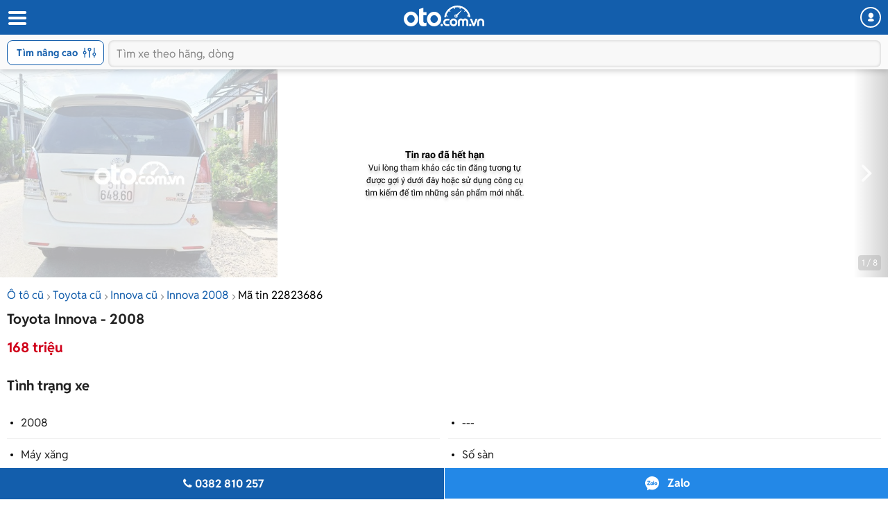

--- FILE ---
content_type: text/html; charset=utf-8
request_url: https://m.oto.com.vn/mua-ban-xe-toyota-innova-hcm/xe-2008-aidxc22823686
body_size: 26542
content:
<!DOCTYPE html PUBLIC "-//W3C//DTD XHTML 1.0 Transitional//EN" "http://www.w3.org/TR/xhtml1/DTD/xhtml1-transitional.dtd">
<html lang="vi" xmlns="http://www.w3.org/1999/xhtml">
<head>
    <meta http-equiv="Content-Type" content="text/html; charset=utf-8" />
    <meta http-equiv="Content-Language" content="vi" />
    <meta name="language" content="Vietnamese,vn" />
    <meta name="viewport" content="width=device-width, initial-scale=1.0, maximum-scale=1.0" />
    <link rel="SHORTCUT ICON" href="/favicon.ico?v=1" />
    <link rel="apple-touch-icon" href="/favicon.ico?v=1" />
    <meta name="apple-mobile-web-app-capable" content="yes" />
    <meta name="format-detection" content="telephone=no" />
    <meta name="theme-color" content="#135eac" />
    <meta name="google-site-verification" content="ZISLFXP9puZFE1ujmE1c_gtCIsTX6NWvNdq9V0GYu-0" /><!--youtube verify-->
    <meta name="p:domain_verify" content="61006787b124378683af5c15aba41d13" />
    <meta name="p:domain_verify" content="75e6c955fdb80a732ed0b943ddba7445" /><!--pinterest verify-->
    <meta property="fb:app_id" content="314961368702265" />
    <meta property="article:section" content="Auto, News" />
    <meta property="article:tag" content="Ô tô, Xe hơi" />
    <title>Mua bán Toyota Innova 2008 giá 168 triệu - 22823686</title>
    <meta name="keywords" content="Xe Toyota Innova 2008" />
    <meta name="description" content="Cần bán xe Toyota Innova đời 2008 màu trắng , xe chạy êm , đồng sơn đẹp , máy lạnh lạnh buốt . Xe có... - tin rao 22823686" />
    <meta property="og:site_name" content="oto.com.vn" />
<meta property="og:title" content="Mua bán Toyota Innova 2008 giá 168 triệu - 22823686" />
<meta property="og:type" content="article" />
<meta property="og:description" content="Cần bán xe Toyota Innova đời 2008 màu trắng , xe chạy êm , đồng sơn đẹp , máy lạnh lạnh buốt . Xe có... - tin rao 22823686" />
<meta property="og:url" content="https://oto.com.vn/mua-ban-xe-toyota-innova-hcm/xe-2008-aidxc22823686" />
<meta property="og:image" content="https://img1.oto.com.vn/2023/05/25/5b66eceb-9e0c.jpg" />
<meta property="og:image:type" content="image/jpg" />
<meta property="og:image:width" content="620" />
<meta property="og:image:height" content="383" />
<meta name="twitter:card" content="summary" />
<meta name="twitter:site" content="@otocomvndvg" />
<meta name="twitter:title" content="Mua bán Toyota Innova 2008 giá 168 triệu - 22823686" />
<meta name="twitter:description" content="Cần bán xe Toyota Innova đời 2008 màu trắng , xe chạy êm , đồng sơn đẹp , máy lạnh lạnh buốt . Xe có... - tin rao 22823686" />
<meta name="twitter:image" content="https://img1.oto.com.vn/2023/05/25/5b66eceb-9e0c.jpg" />

    <link rel="canonical" href="https://oto.com.vn/mua-ban-xe-toyota-innova-hcm/xe-2008-aidxc22823686" />
    
        <meta name="robots" content="index, follow, noodp" />

    <meta http-equiv="x-dns-prefetch-control" content="on">
<link rel="dns-prefetch" href="https://img1.oto.com.vn" crossorigin=crossorigin />
<link rel="dns-prefetch" href="https://www.google-analytics.com" crossorigin=crossorigin />
<link rel="dns-prefetch" href="https://www.googletagmanager.com" crossorigin=crossorigin />
<link rel="dns-prefetch" href="https://www.gstatic.com" crossorigin=crossorigin />
<link rel="dns-prefetch" href="https://pixel.adsafeprotected.com" crossorigin=crossorigin />
<link rel="dns-prefetch" href="https://static.adsafeprotected.com" crossorigin=crossorigin />
<link rel="dns-prefetch" href="https://connect.facebook.net" crossorigin=crossorigin />
<link rel="dns-prefetch" href="https://static.mepuzz.com" crossorigin=crossorigin />
<link rel="dns-prefetch" href="https://log.oto.com.vn" crossorigin=crossorigin />
<link rel="dns-prefetch" href="https://staticfile.oto.com.vn" crossorigin=crossorigin />




    <!-- Load tempdata truyền từ controller, actionview ... từ biến đẩy sang -->

    <script>
    !function (c) { "use strict"; function e(e, t, n, o) { var r, i, d = c.document, a = d.createElement("link"); i = t || (r = (d.body || d.getElementsByTagName("head")[0]).childNodes)[r.length - 1]; var f = d.styleSheets; if (o) for (var l in o) o.hasOwnProperty(l) && a.setAttribute(l, o[l]); a.rel = "stylesheet", a.href = e, a.media = "only x", function e(t) { if (d.body) return t(); setTimeout(function () { e(t) }) }(function () { i.parentNode.insertBefore(a, t ? i : i.nextSibling) }); var s = function (e) { for (var t = a.href, n = f.length; n--;)if (f[n].href === t) return e(); setTimeout(function () { s(e) }) }; function u() { a.addEventListener && a.removeEventListener("load", u), a.media = n || "all" } return a.addEventListener && a.addEventListener("load", u), (a.onloadcssdefined = s)(u), a } "undefined" != typeof exports ? exports.loadCSS = e : c.loadCSS = e }("undefined" != typeof global ? global : this);
</script>
    <script>
        //var arrRegistrationFeeReduction = ["754", "2357", "749", "751", "2755", "2378", "767", "764", "739", "740", "122", "125", "913", "2234", "1548", "1509", "2900", "2901", "1849", "587", "594", "1969", "624", "618", "538", "541", "2419", "462", "2153", "2461", "2469", "2470", "2460", "104", "105", "2488", "2481", "2476", "2475", "2485", "2491", "2471", "1218", "1221", "2271", "2345"];
        var arrRegistrationFeeReduction = ["104", "105", "2460", "2461", "2469", "2470", "462", "2419", "538", "541", "587", "594", "618", "624", "1849", "1969", "2333", "2348", "3110", "739", "740", "749", "751", "754", "764", "767", "2357", "2378", "2755", "122", "125", "913", "2234", "2153", "2282", "1218", "1221", "2271", "2345", "2471", "2475", "2476", "2481", "2485", "2488", "2491", "2512", "1548", "1509", "1503", "2900", "2901"];
    </script>

    
    
    
    <link rel="preload" as="image" href="https://img1.oto.com.vn/crop/640x480/2023/05/25/5b66eceb-9e0c.jpg">

    <link href="https://staticfile.oto.com.vn/dist/wap/styles/fontello.min.css.gz?v=639049104051842730" rel="preload" as="style" onload="this.rel='stylesheet'" fetchpriority="high" />
    <link href="https://staticfile.oto.com.vn/dist/wap/styles/font.min.css.gz?v=639049104051842730" rel="preload" as="style" onload="this.rel='stylesheet'" />
    <link href="https://staticfile.oto.com.vn/dist/wap/styles/swiper-bundle.min.css.gz?v=1" rel="preload" as="style" onload="this.rel='stylesheet'" fetchpriority="low" />
    
    <link href="https://staticfile.oto.com.vn/dist/wap/styles/theme.min.css.gz?v=639049104051842730" rel="stylesheet" />
    <link href="https://staticfile.oto.com.vn/dist/wap/styles/lightgallery.min.css.gz?v=1" rel="stylesheet" media="print" onload="this.media='all'; this.onload=null;" type="text/css" />
    <link href="https://staticfile.oto.com.vn/dist/wap/styles/photoswipe.min.min.css.gz?v=1" rel="preload" as="style" onload="this.rel='stylesheet'" fetchpriority="low" />
    <link href="https://staticfile.oto.com.vn/dist/wap/styles/default-skin.min.min.css.gz?v=1" rel="preload" as="style" onload="this.rel='stylesheet'" fetchpriority="low" />
    <link href="https://staticfile.oto.com.vn/dist/wap/styles/bxhvalidateform.min.css.gz?v=1" rel="preload" as="style" onload="this.rel='stylesheet'" fetchpriority="low" />
    <link href="https://staticfile.oto.com.vn/dist/wap/styles/nouislider.min.css.gz?v=1" rel="preload" as="style" onload="this.rel='stylesheet'" fetchpriority="low" />
    <link href="https://staticfile.oto.com.vn/dist/wap/styles/gallery-full.min.css.gz?v=1" rel="preload" as="style" onload="this.rel='stylesheet'" fetchpriority="low" />
    
    <link href="https://staticfile.oto.com.vn/dist/wap/styles/listing-detail-v2.min.css.gz?v=639049104051842730" rel="stylesheet" />
    <link href="https://staticfile.oto.com.vn/dist/wap/styles/style-popup.min.css.gz?v=639049104051842730" rel="preload" as="style" onload="this.rel='stylesheet'" fetchpriority="low" />
    <link href="https://staticfile.oto.com.vn/dist/wap/styles/fillte.min.css.gz?v=639049104051842730" rel="preload" as="style" onload="this.rel='stylesheet'" fetchpriority="low" />
    <link href="https://staticfile.oto.com.vn/dist/wap/styles/fillte-advanced.min.css.gz?v=639049104051842730" rel="preload" as="style" onload="this.rel='stylesheet'" fetchpriority="low" />
    <link href="https://staticfile.oto.com.vn/dist/wap/styles/background_image.min.css.gz?v=639049104051842730" rel="preload" as="style" onload="this.rel='stylesheet'" fetchpriority="low" />
    <link rel="preload" as="style" onload="this.rel='stylesheet'" href="https://staticfile.oto.com.vn/dist/wap/styles/bn-camp.min.css.gz?v=639049104051842730" />
    <link href="https://staticfile.oto.com.vn/dist/wap/styles/menu-acc-v3.min.css.gz?v=639049104051842730" rel="preload" as="style" onload="this.rel='stylesheet'" fetchpriority="low" />
    

    <link href="https://staticfile.oto.com.vn/dist/wap/styles/listtinrao_dev.min.css.gz?v=639049104051842730" rel="preload" as="style" onload="this.rel='stylesheet'" fetchpriority="low" />
    <link href="https://staticfile.oto.com.vn/dist/wap/styles/detailtinrao_dev.min.css.gz?v=639049104051842730" rel="preload" as="style" onload="this.rel='stylesheet'" fetchpriority="high" />
    <link href="https://staticfile.oto.com.vn/dist/wap/styles/header-dev.min.css.gz?v=639049104051842730" rel="preload" as="style" onload="this.rel='stylesheet'" fetchpriority="low" />


    <script>
        //global varial
        var autoId = '0';
        var userName = '';
        var websiteDomain = 'https://oto.com.vn';
        var domainOfCookieName = '.oto.com.vn';
        var pageType = "17";
    </script>
    
        <script>
            (function (w, d, s, l, i) {
                w[l] = w[l] || []; w[l].push({
                    'gtm.start':
                        new Date().getTime(), event: 'gtm.js'
                }); var f = d.getElementsByTagName(s)[0],
                    j = d.createElement(s), dl = l != 'dataLayer' ? '&l=' + l : ''; j.async = true; j.src =
                        'https://www.googletagmanager.com/gtm.js?id=' + i + dl; f.parentNode.insertBefore(j, f);
            })(window, document, 'script', 'dataLayer', 'GTM-WG53MB6');</script>
        <!-- Google tag (gtag.js) - google tracking - BingoNguyen -->
        <script async src="https://www.googletagmanager.com/gtag/js?id=AW-812988619">
        </script>
        <script>
            window.dataLayer = window.dataLayer || [];
            function gtag() { dataLayer.push(arguments); }
            gtag('js', new Date());

            gtag('config', 'AW-812988619');
        </script>

</head>
<body>
    
        <noscript>
            <iframe src="https://www.googletagmanager.com/ns.html?id=GTM-WG53MB6"
                    height="0" width="0" style="display:none;visibility:hidden"></iframe>
        </noscript>

    
    <noscript><img height="1" width="1" alt="fb pixel" style="display:none" src="https://www.facebook.com/tr?id=1854420384783152&amp;ev=PixelInitialized" /></noscript>
    


<input type="hidden" id="hddPageId" value="17" />
<div id="header">
    <div class="header" style="position:fixed">
        <!--
            Nếu bỏ head-top khi scroll xuống anh fix height của header bằng 50px giúp em
            Scroll lên height của header = 100px (hiện cả head-top và box-search)
         -->
        <div class="head-top">
            <button class="button-menu" id="menuhome" title="menu icon"><i class="icon-menu"></i></button>
            <h1 class="title-site">
                <a href="/" class="logo" title="Mua bán xe hơi, ô tô mới, oto cũ giá rẻ" ><img src="https://img1.oto.com.vn/Static/Images/v5/logo-oto.svg" width="116" height="30" /></a>
            </h1>
            <button class="button-user" title="Menu trang cá nhân"><i class="icon-user-1"></i></button>
            
            
        </div>
        <!-- Thêm class show-advance vào box-search để hiện button Tìm nâng cao -->
        <!-- Thêm class active vào box-search để hiện trạng thái active-->
        <div class="box-search show-advance">
            <button class="btn-advance " id="showPopupAdvance" title="Tìm kiếm nâng cao">
                Tìm nâng cao
                <span class="icon-setting"></span>
            </button>
            <div class="box-input">
                <button class="btn-back" title="quay lại"><i class="icon-left-open-1"></i></button>
                <input class="input" placeholder="Tìm xe theo hãng, dòng" id="txtKeyword" type="text">
                <button class="btn-cancel"><i class="icon-cancel"></i></button>
                
            </div>
            <!--sub-search-->
            <!-- Thêm class open để hiện sub-search -->
            <ul class="sub-search" id="sub-search">
            </ul>
        </div>
    </div>
</div>

    <div id="bodyminheight" class="ovh">
           
    <div class="content" style="margin-top:100px">
        <input type="hidden" id="hddDataLayerTracking" value="{&quot;Event&quot;:&quot;action&quot;,&quot;Action&quot;:&quot;&quot;,&quot;ProductId&quot;:22823686,&quot;SellerId&quot;:1,&quot;VipType&quot;:&quot;Crawler&quot;,&quot;PageType&quot;:&quot;Detail&quot;}" />
        <input type="hidden" id="hddDataRecommend" />
        <input type="hidden" id="hddDataTracking" value="Toyota.Innova.Xe cũ.Trong nước.2008.168 triệu..M&#224;u kh&#225;c.F1.V0.D0.22823686" />
        <input type="hidden" id="hddCreateUserId" value="1" />
            <div class="photo-detail  expired" id="silde-image">
                        <div class="list-photo">
                            <div class="btn-group">
                                <button class="btn-prev" style="display:none;"><i class="icon-left-open"></i></button>
                                <button class="btn-next"><i class="icon-right-open"></i></button>
                            </div>
                            <div class="list" style=" display: -webkit-box;">
                                            <div>
                                                <img width="400" height="300" data-index="0" src="https://img1.oto.com.vn/crop/640x480/2023/05/25/5b66eceb-9e0c.jpg" alt="Xe Toyota Innova 20080" title="Xe Toyota Innova 20080" />
                                            </div>
                            </div>
                            <div class="photo-index swiper-pagination">1 / 8</div>
                        </div>

            </div>
            <input type="hidden" id="hddListImage" value="[{&quot;Is360&quot;:false,&quot;IsVideo&quot;:false,&quot;Thumb&quot;:&quot;https://img1.oto.com.vn/crop/115x85/2023/05/25/5b66eceb-9e0c.jpg&quot;,&quot;Iframe&quot;:&quot;&quot;,&quot;Title&quot;:&quot;Xe Toyota Innova 2008&quot;},{&quot;Is360&quot;:false,&quot;IsVideo&quot;:false,&quot;Thumb&quot;:&quot;https://img1.oto.com.vn/crop/115x85/2023/05/25/f48262a8-3ed0.jpg&quot;,&quot;Iframe&quot;:&quot;&quot;,&quot;Title&quot;:&quot;Xe Toyota Innova 2008&quot;},{&quot;Is360&quot;:false,&quot;IsVideo&quot;:false,&quot;Thumb&quot;:&quot;https://img1.oto.com.vn/crop/115x85/2023/05/25/ac1f5beb-71b4.jpg&quot;,&quot;Iframe&quot;:&quot;&quot;,&quot;Title&quot;:&quot;Xe Toyota Innova 2008&quot;},{&quot;Is360&quot;:false,&quot;IsVideo&quot;:false,&quot;Thumb&quot;:&quot;https://img1.oto.com.vn/crop/115x85/2023/05/25/c22eea07-efc6.jpg&quot;,&quot;Iframe&quot;:&quot;&quot;,&quot;Title&quot;:&quot;Xe Toyota Innova 2008&quot;},{&quot;Is360&quot;:false,&quot;IsVideo&quot;:false,&quot;Thumb&quot;:&quot;https://img1.oto.com.vn/crop/115x85/2023/05/25/9f2c464d-cc3c.jpg&quot;,&quot;Iframe&quot;:&quot;&quot;,&quot;Title&quot;:&quot;Xe Toyota Innova 2008&quot;},{&quot;Is360&quot;:false,&quot;IsVideo&quot;:false,&quot;Thumb&quot;:&quot;https://img1.oto.com.vn/crop/115x85/2023/05/25/01517658-68d1.jpg&quot;,&quot;Iframe&quot;:&quot;&quot;,&quot;Title&quot;:&quot;Xe Toyota Innova 2008&quot;},{&quot;Is360&quot;:false,&quot;IsVideo&quot;:false,&quot;Thumb&quot;:&quot;https://img1.oto.com.vn/crop/115x85/2023/05/25/9a12b656-e7e6.jpg&quot;,&quot;Iframe&quot;:&quot;&quot;,&quot;Title&quot;:&quot;Xe Toyota Innova 2008&quot;},{&quot;Is360&quot;:false,&quot;IsVideo&quot;:false,&quot;Thumb&quot;:&quot;https://img1.oto.com.vn/crop/115x85/2023/05/25/55eccfa0-5a4e.jpg&quot;,&quot;Iframe&quot;:&quot;&quot;,&quot;Title&quot;:&quot;Xe Toyota Innova 2008&quot;}]" />
            <div class="box-gallery-full vhidden" id="popup-gallery">
                <!-- thêm thẻ fixed vào head-gallery để neo-->
                <div class="head-gallery">
                    <p class="title">Toyota Innova - 2008</p>
                    <span class="close" onclick="DetailAuto_V2.closeGalleryy()"></span>
                </div>
                <div class="scroll-popup">
                    <div class="list-gallery">
                    </div>
                </div>
            </div>
        <div class="container F1">
                <div class="bread-overflow">
                    <div class="head-breadcrumb mt-10">
                        <a href="/mua-ban-xe" title="Mua ô tô cũ">Ô tô cũ</a><span class="angle-right"><i class="icon-angle-right"></i></span><a href="/mua-ban-xe-toyota" title="Bán Toyota">Toyota cũ</a><span class="angle-right"><i class="icon-angle-right"></i></span><a href="/mua-ban-xe-toyota-innova" title="Bán Toyota Innova">Innova cũ</a><span class="angle-right"><i class="icon-angle-right"></i></span><a href="/mua-ban-xe-toyota-innova-nam-2008" title="Xe Toyota Innova 2008">Innova 2008</a><span class="angle-right"><i class="icon-angle-right"></i></span><a href="/mua-ban-xe-toyota-innova-hcm/xe-2008-aidxc22823686" rel="nofollow" style="color:#000;" title="Mã tin rao 22823686">Mã tin 22823686</a>
                    </div>
                </div>
                <div id="auto-detail-content">
        <input type="hidden" id="hddAutoId" value="22823686" />
        <input type="hidden" id="hddUserId" value="1" />
        <input type="hidden" id="hddCityId" value="2" />
        <input type="hidden" id="hddMakeId" value="79" />
        <input type="hidden" id="hddModelId" value="1509" />
        <input type="hidden" id="hddYear" value="2008" />
        <input type="hidden" id="hddSegmentId" value="45" />
        <input type="hidden" id="hddSecondHand" value="1" />
        <input type="hidden" id="hddClassificationID" value="0" />
        <input type="hidden" id="hddPrice" value="168000000" />
        <div class="box-detail-listing " id="box-detail" data-title="Xe Toyota Innova 2008" data-url="/mua-ban-xe-toyota-innova-hcm/xe-2008-aidxc22823686" data-mobile="0382810257" data-tracking="Toyota.Innova.Xe cũ.Trong nước.2008.168 triệu..M&#224;u kh&#225;c.F1.V0.D0.22823686.">
            <input type="hidden" class="hddPrice" value="168000000" />
            <h1 class="title-detail V0">
                Toyota Innova - 2008
            </h1>
            <div class="full-width">
                    <div class="box-price box-price-exprieddate">
                        <span class="price-big color-red">
                            168 triệu
                        </span>
                    </div>
            </div>
            <h2 class="titel-tab-detail">Tình trạng xe</h2>
            <div class="box-info-detail">
                <ul class="list-info-v2">
                        <li><label class="label">2008</label> </li>

                        <li><label class="label">---</label> </li>

                        <li><label class="label">M&#225;y xăng</label> </li>

                        <li><label class="label">Số s&#224;n</label> </li>

                        <li><label class="label">---</label> </li>

                        <li><label class="label">Trong nước</label> </li>

                        <li><label class="label">Xe cũ</label></li>

                    <li>
                        <label class="label">Tp.HCM</label>
                    </li>
                </ul>
            </div>

            <div class="box-tab">
                <h2 class="titel-tab-detail">Mô tả</h2>
                <div class="content-tab full-width pull-left text-center">
                    <div class="content-detail content-detail-colspan tab-item-content colspan content-detail-colspan">
                        <div class="wrap-containt-content-colspan">
                            <div class="content-detail content-description content-description"><div class="description">Cần bán xe Toyota Innova đời 2008 màu trắng , xe chạy êm , đồng sơn đẹp , máy lạnh lạnh buốt . Xe có trang bị thêm màn hình , camera de , camera hành trình đầy đủ . mua bán chứng giấy nhanh gọn lẹ trong ngày. Mọi người quan tâm xin liên hệ số điện thoại để biết thêm thông tin.<br />Thông tin chi tiết vui lòng liên hệ:<br />C Hiền - SĐT: 0382810257: - Địa chỉ: Xã Tân Thông Hội, Huyện Củ Chi, Tp Hồ Chí Minh, </div></div>
                            <div class="content-detail">
                                    <br />
                                    <p>
                                        <i>Để biết thêm giá xe c&#225;c phi&#234;n bản kh&#225;c của d&#242;ng xe Toyota Innova cùng những đánh giá chi tiết về ưu nhược điểm, vui lòng xem thêm tại <a href="/bang-gia-xe-o-to-toyota-innova-moi-nhat" rel="noreferrer" target="_blank" class="color-blue">Bảng giá xe Toyota Innova</a></i>
                                    </p>
                                <br />
                                <p>
                                    <i>
                                        <strong>* Lưu ý:</strong>
                                        Mọi thông tin liên quan tới tin rao này là do người đăng tin đăng tải và chịu trách nhiệm hoàn toàn. Nếu quý vị phát hiện có sai sót hay vấn đề gì xin hãy thông báo cho Oto.com.vn.
                                    </i>
                                </p>
                            </div>
                        </div>
                        
                    </div>
                    <button class="btn-show btn-show-colspan">
                        Hiển thị thêm
                    </button>
                </div>
            </div>

            <div class="box-tab mb-20">
                <div class="box-bottom content-bottom">
                    <div class="pull-left">
                        <span class="date">25/05/2023</span>
                        
                    </div>
                    <div class="pull-right">
                        <div class="btn-share">
                            <button><i class="icon-share-1"></i>Chia sẻ</button>
                            <div class="popup-share">
                                <!-- Add class 'open' to show popup -->
                                <div class="popup-content">
                                    <p class="title">Chia sẻ tin đăng cho bạn bè:</p>
                                    <ul class="list-social">
                                        <li>
                                            <a rel="nofollow" href="https://www.facebook.com/sharer/sharer.php?u=https://m.oto.com.vn/mua-ban-xe-toyota-innova-hcm/xe-2008-aidxc22823686" target="_blank">
                                                <img src="https://img1.oto.com.vn/Static/Images/listtinrao-v2/wap/icon-facebook.png" alt="">
                                            </a>
                                        </li>
                                        <li>
                                            <input type="hidden" id="hddLinkCoppy" value="https://m.oto.com.vn/mua-ban-xe-toyota-innova-hcm/xe-2008-aidxc22823686" />
                                            <a href="javascript:void()" rel="nofollow" id="copyLinkShare">
                                                <img src="https://img1.oto.com.vn/Static/Images/listtinrao-v2/wap/icon-link.png" alt="">
                                            </a>
                                        </li>
                                    </ul>
                                </div>
                            </div>
                        </div>
                        <span class="btn-save saved" onclick="ProductSaveAuto.ProductSaved(this,'22823686');" id="22823686">
                            <i class="icon-heart-empty"></i>
                            <span class="saveAuto">Lưu tin</span><span class="savedAuto">Đã lưu</span>
                        </span>
                    </div>
                </div>
            </div>
            

            <div class="box-info-salon">
                <div class="box-salon">
                    <div class="box-user-salon">
                            <div class="avatar bg-avatar2"> <a href="/mua-ban-xe/tin-rao-cung-nguoi-ban-contaid24743842"><span>CH</span></a></div>

                    <div class="caption" rel="nofollow">
                        <a class="name" href="/mua-ban-xe/tin-rao-cung-nguoi-ban-contaid24743842" style="margin-top: 0px;">
                            <h3 class="name verify">
                                C Hiền
                            </h3>
                        </a>

                        <div class="box-bdt ">
                                <p class="location">X&#227; T&#226;n Th&#244;ng Hội, Huyện Củ Chi, Tp Hồ Ch&#237; Minh, </p>
                        </div>
                    </div>
                    </div>
                </div>
            </div>
        </div>
    

        <div class="box_banner_slider_mobile">
                   
<section class="cpn-bn-campaign-globals " id="cpn-bn-campaign-globals-17-41" style="">
    <input type="hidden" name="pageID" value="17" />
    <input type="hidden" name="localtionID" value="41" />
    <input type="hidden" name="makeID" value="79" />
    <input type="hidden" name="modelId" value="1509" />
    <input type="hidden" name="width" value="600" />
    <input type="hidden" name="height" value="500" />
    <input type="hidden" name="bannerTemplate" value="MobileHomeSlider" />
    <input type="hidden" name="bannerTemplateType" value="1" />
    <input type="hidden" name="classProperty" />
    <input type="hidden" name="platform" value="1" />
    <input type="hidden" name="isLargestContentPaint" value="0" />
    <input type="hidden" name="classProperty" />
</section>

<!-- Dùng cho các banner iframe -->


<!-- Dùng cho banner dạng kéo thả -->






            </div>
        <input id="hidAutoID" type="hidden" value="22823686" />
        <input id="hidAutoLink" type="hidden" value="/mua-ban-xe-toyota-innova-hcm/xe-2008-aidxc22823686" />
        <input id="hidAutoTitle" type="hidden" value="Toyota Innova Xe cũ 2008 168 triệu" />
        <input id="hidAutoCreateUserID" type="hidden" value="1" />
        <input id="hidAutoBrand" type="hidden" value="79" />
        <input id="hidAutoModel" type="hidden" value="1509" />
        <div class="break-line"></div>
    </div>


            <div id="list-same-auto">
                
                

    <div class="box-list-car" id="box-samemodel">
        <h2 class="heading">Xe Toyota Innova khác</h2>
        <div class="list-car ">
            <div class="swiper-container list">
                <ul class="swiper-wrapper" style="width: 800px; display: flex;box-sizing: content-box; position:relative">
                            <li class="item-car swiper-slide">
                                <div class="photo">
                                    <a href="/mua-ban-xe-toyota-innova-hcm/xe-cho-giam-doc-nguoi-nhat-chu-xe-cho-nen-giu-ky-aidxc23402424" title="2017 - Toyota Innova 2.0E - Xe chở giám đốc người Nhật, chủ xe chở nên giữ kỷ">
                                        <img src="https://img1.oto.com.vn/crop/262x196/2026/01/22/img0485-4d36_wm.webp" alt="Xe chở giám đốc người Nhật, chủ xe chở nên giữ kỷ"  />
                                    </a>
                                </div>
                                <div class="info">
                                    <h3 class="title">
                                        <a href="/mua-ban-xe-toyota-innova-hcm/xe-cho-giam-doc-nguoi-nhat-chu-xe-cho-nen-giu-ky-aidxc23402424" title="2017 - Toyota Innova 2.0E - Xe chở giám đốc người Nhật, chủ xe chở nên giữ kỷ"><span class="car-name">2017 - Toyota Innova 2.0E</span> - Xe chở giám đốc người Nhật, chủ xe chở nên giữ kỷ</a>
                                    </h3>
                                    <ul class="info-car">
                                            <li> 250.000 km</li>
                                                                                    <li>Số s&#224;n</li>
                                    </ul>
                                        <p class="price">
                                            385 triệu
                                        </p>
                                </div>
                            </li>
                            <li class="item-car swiper-slide">
                                <div class="photo">
                                    <a href="/mua-ban-xe-toyota-innova-ha-noi/20g-2019-aidxc23393467" title="2019 - Toyota Innova 2.0G - Toyota Innova 2.0G 2019">
                                        <img src="https://img1.oto.com.vn/crop/262x196/2026/01/10/img7166-9efe_wm.webp" alt="Toyota Innova 2.0G 2019"  />
                                    </a>
                                </div>
                                <div class="info">
                                    <h3 class="title">
                                        <a href="/mua-ban-xe-toyota-innova-ha-noi/20g-2019-aidxc23393467" title="2019 - Toyota Innova 2.0G - Toyota Innova 2.0G 2019"><span class="car-name">2019 - Toyota Innova 2.0G</span> - Toyota Innova 2.0G 2019</a>
                                    </h3>
                                    <ul class="info-car">
                                            <li> 100.000 km</li>
                                                                                    <li>Số tự động</li>
                                    </ul>
                                        <p class="price">
                                            545 triệu
                                        </p>
                                </div>
                            </li>
                            <li class="item-car swiper-slide">
                                <div class="photo">
                                    <a href="/mua-ban-xe-toyota-innova-hung-yen/xe-tu-nhan-ho-so-cam-tay-xe-dep-khong-loi-may-so-keo-chi-zin-noi-ngoai-that-dep-aidxc23398813" title="2015 - Toyota Innova 2.0E - , xe tư nhân, hồ sơ cầm tay. Xe đẹp không lỗi, máy số keo chỉ zin. Nội ngoại thất đẹp">
                                        <img src="https://img1.oto.com.vn/crop/262x196/2025/12/27/img3166-0e2f_wm.webp" alt=", xe tư nhân, hồ sơ cầm tay. Xe đẹp không lỗi, máy số keo chỉ zin. Nội ngoại thất đẹp"  />
                                    </a>
                                </div>
                                <div class="info">
                                    <h3 class="title">
                                        <a href="/mua-ban-xe-toyota-innova-hung-yen/xe-tu-nhan-ho-so-cam-tay-xe-dep-khong-loi-may-so-keo-chi-zin-noi-ngoai-that-dep-aidxc23398813" title="2015 - Toyota Innova 2.0E - , xe tư nhân, hồ sơ cầm tay. Xe đẹp không lỗi, máy số keo chỉ zin. Nội ngoại thất đẹp"><span class="car-name">2015 - Toyota Innova 2.0E</span> - , xe tư nhân, hồ sơ cầm tay. Xe đẹp không lỗi, máy số keo chỉ zin. Nội ngoại thất đẹp</a>
                                    </h3>
                                    <ul class="info-car">
                                            <li> 130.000 km</li>
                                                                                    <li>Số tự động</li>
                                    </ul>
                                        <p class="price">
                                            262 triệu
                                        </p>
                                </div>
                            </li>
                            <li class="item-car swiper-slide">
                                <div class="photo">
                                    <a href="/mua-ban-xe-toyota-innova-hai-duong/2019-20-mt-8v-aidxc23391762" title="2019 - Toyota Innova 2.0 Venturer AT - Toyota 2019. 2.0, MT. 8v">
                                        <img src="https://img1.oto.com.vn/crop/262x196/2025/12/03/img7698-f591_wm.webp" alt="Toyota 2019. 2.0, MT. 8v"  />
                                    </a>
                                </div>
                                <div class="info">
                                    <h3 class="title">
                                        <a href="/mua-ban-xe-toyota-innova-hai-duong/2019-20-mt-8v-aidxc23391762" title="2019 - Toyota Innova 2.0 Venturer AT - Toyota 2019. 2.0, MT. 8v"><span class="car-name">2019 - Toyota Innova 2.0 Venturer AT</span> - Toyota 2019. 2.0, MT. 8v</a>
                                    </h3>
                                    <ul class="info-car">
                                            <li> 80.000 km</li>
                                                                                    <li>Số tự động</li>
                                    </ul>
                                        <p class="price">
                                            479 triệu
                                        </p>
                                </div>
                            </li>
                            <li class="item-car swiper-slide">
                                <div class="photo">
                                    <a href="/mua-ban-xe-toyota-innova-ha-noi/xe-chat-dep-aidxc23395516" title="2017 - Toyota Innova 2.0E - Xe chất đẹp">
                                        <img src="https://img1.oto.com.vn/crop/262x196/2025/12/13/img5195-308b_wm.webp" alt="Xe chất đẹp"  />
                                    </a>
                                </div>
                                <div class="info">
                                    <h3 class="title">
                                        <a href="/mua-ban-xe-toyota-innova-ha-noi/xe-chat-dep-aidxc23395516" title="2017 - Toyota Innova 2.0E - Xe chất đẹp"><span class="car-name">2017 - Toyota Innova 2.0E</span> - Xe chất đẹp</a>
                                    </h3>
                                    <ul class="info-car">
                                            <li> 111.000 km</li>
                                                                                    <li>Số s&#224;n</li>
                                    </ul>
                                        <p class="price">
                                            389 triệu
                                        </p>
                                </div>
                            </li>
                            <li class="item-car swiper-slide">
                                <div class="photo">
                                    <a href="/mua-ban-xe-toyota-innova-binh-duong/xe-dep-gia-hop-ly-aidxc23377613" title="2019 - Toyota Innova 2.0E - Xe đẹp, giá hợp lý">
                                        <img src="https://img1.oto.com.vn/crop/262x196/2026/01/07/38-8e6d_wm.webp" alt="Xe đẹp, giá hợp lý"  />
                                    </a>
                                </div>
                                <div class="info">
                                    <h3 class="title">
                                        <a href="/mua-ban-xe-toyota-innova-binh-duong/xe-dep-gia-hop-ly-aidxc23377613" title="2019 - Toyota Innova 2.0E - Xe đẹp, giá hợp lý"><span class="car-name">2019 - Toyota Innova 2.0E</span> - Xe đẹp, giá hợp lý</a>
                                    </h3>
                                    <ul class="info-car">
                                            <li> 100.000 km</li>
                                                                                    <li>Số tự động</li>
                                    </ul>
                                        <p class="price">
                                            455 triệu
                                        </p>
                                </div>
                            </li>
                </ul>
            </div>
        </div>
            <a id="same-model-other" data-link="/mua-ban-xe-toyota-innova" href="/mua-ban-xe-toyota-innova" class="btn-more">Xem tất cả xe Toyota Innova khác</a>
    </div>


            </div>
            <div class="banner-mb-stretch box-ad-img">
                <div class="">
                    
<section class="cpn-bn-campaign-globals " id="cpn-bn-campaign-globals-17-56" style="">
    <input type="hidden" name="pageID" value="17" />
    <input type="hidden" name="localtionID" value="56" />
    <input type="hidden" name="makeID" value="79" />
    <input type="hidden" name="modelId" value="1509" />
    <input type="hidden" name="width" value="640" />
    <input type="hidden" name="height" value="120" />
    <input type="hidden" name="bannerTemplate" value="MobileBannerCommon" />
    <input type="hidden" name="bannerTemplateType" value="0" />
    <input type="hidden" name="classProperty" />
    <input type="hidden" name="platform" value="1" />
    <input type="hidden" name="isLargestContentPaint" value="0" />
    <input type="hidden" name="classProperty" />
</section>

<!-- Dùng cho các banner iframe -->


<!-- Dùng cho banner dạng kéo thả -->






                </div>
            </div>
            <div class="box-note">
                    <p>Để biết thêm giá xe c&#225;c phi&#234;n bản kh&#225;c của d&#242;ng xe Toyota Innova cùng những đánh giá chi tiết về ưu nhược điểm, vui lòng xem thêm tại</p>
                    <a href="/bang-gia-xe-o-to-toyota-innova-moi-nhat" target="_blank" style="color:#135eac;">Bảng giá xe Toyota Innova</a>
                    <br> <br>
                <b>* Lưu ý:</b> Mọi thông tin liên quan tới tin rao này là do người đăng tin đăng tải và chịu trách nhiệm hoàn toàn. Nếu quý vị phát hiện có sai sót hay vấn đề gì xin hãy thông báo cho Oto.com.vn.
                <p class="mt-10 text-center">
                    <button class="btn-report" id="btn-Report">
                        <i class="icon-attention-circled"></i> Báo cáo vi phạm
                    </button>
                </p>
            </div>
            
    <div class="line-gray"></div>
    <div class="box-list-link" id="box-tree-year-autodetail">
        <h2 class="heading">Tìm mua Toyota Innova theo năm</h2>
        <ul class="list-link row list-year">
                <li class="col-6">
                    <a  title="B&#225;n xe toyota innova 2017 " href="/mua-ban-xe-toyota-innova-nam-2017">2017</a>
                </li>
                <li class="col-6">
                    <a  title=" toyota innova 2019 " href="/mua-ban-xe-toyota-innova-nam-2019">2019</a>
                </li>
                <li class="col-6">
                    <a  title=" toyota innova 2015 " href="/mua-ban-xe-toyota-innova-nam-2015">2015</a>
                </li>
                <li class="col-6">
                    <a  title="Mua xe toyota innova 2018 cũ" href="/mua-ban-xe-toyota-innova-nam-2018">2018</a>
                </li>
                <li class="col-6">
                    <a  title="Mua xe toyota innova 2010 cũ" href="/mua-ban-xe-toyota-innova-nam-2010">2010</a>
                </li>
                <li class="col-6">
                    <a  title="Gi&#225; xe toyota innova 2020 cũ" href="/mua-ban-xe-toyota-innova-nam-2020">2020</a>
                </li>
                <li class="col-6">
                    <a  title="Mua xe toyota innova 2006 cũ" href="/mua-ban-xe-toyota-innova-nam-2006">2006</a>
                </li>
                <li class="col-6">
                    <a  title="Gi&#225; xe toyota innova 2008 cũ" href="/mua-ban-xe-toyota-innova-nam-2008">2008</a>
                </li>
                <li class="col-6">
                    <a  title="Gi&#225; xe toyota innova 2016 cũ" href="/mua-ban-xe-toyota-innova-nam-2016">2016</a>
                </li>
                <li class="col-6">
                    <a  title="B&#225;n xe toyota innova 2013 " href="/mua-ban-xe-toyota-innova-nam-2013">2013</a>
                </li>
                <li class="col-6">
                    <a  title=" toyota innova 2011 " href="/mua-ban-xe-toyota-innova-nam-2011">2011</a>
                </li>
                <li class="col-6">
                    <a  title="Mua xe toyota innova 2022 cũ" href="/mua-ban-xe-toyota-innova-nam-2022">2022</a>
                </li>
                <li class="col-6">
                    <a  title=" toyota innova 2007 " href="/mua-ban-xe-toyota-innova-nam-2007">2007</a>
                </li>
                <li class="col-6">
                    <a  title="Mua xe toyota innova 2014 cũ" href="/mua-ban-xe-toyota-innova-nam-2014">2014</a>
                </li>
                <li class="col-6">
                    <a  title="B&#225;n xe toyota innova 2021 " href="/mua-ban-xe-toyota-innova-nam-2021">2021</a>
                </li>
                <li class="col-6">
                    <a  title=" toyota innova 2023 " href="/mua-ban-xe-toyota-innova-nam-2023">2023</a>
                </li>
                    </ul>
    </div>


            

    <div class="line-gray"></div>
    <div class="box-list-link mb-20">
        <h2 class="heading">C&#225;c t&#236;m kiếm phổ biến của Toyota Innova</h2>
        <ul class="list-link">
                <li>
                    <a href="/mua-ban-xe-toyota-fortuner" title="Mua b&#225;n Toyota Fortuner" class="fweight-normal">Mua b&#225;n xe Toyota Fortuner</a>
                </li>
                <li>
                    <a href="/mua-ban-xe-toyota-hiace" title="Mua b&#225;n Toyota Hiace" class="fweight-normal">Mua b&#225;n xe Toyota Hiace</a>
                </li>
                <li>
                    <a href="/mua-ban-xe-toyota-highlander" title="Mua b&#225;n Toyota Highlander" class="fweight-normal">Mua b&#225;n xe Toyota Highlander</a>
                </li>
                <li>
                    <a href="/mua-ban-xe-toyota-hilux" title="Mua b&#225;n Toyota Hilux" class="fweight-normal">Mua b&#225;n xe Toyota Hilux</a>
                </li>
                <li>
                    <a href="/mua-ban-xe-toyota-innova" title="Toyota Innova cũ" class="fweight-normal">Gi&#225; b&#225;n Toyota Innova cũ</a>
                </li>
                <li>
                    <a href="/mua-ban-xe-toyota-land-cruiser" title="Toyota Land Cruiser cũ" class="fweight-normal">Gi&#225; b&#225;n Toyota Land Cruiser cũ</a>
                </li>
                <li>
                    <a href="/mua-ban-xe-toyota-land-cruiser-prado" title="Toyota Land Cruiser Prado cũ" class="fweight-normal">Gi&#225; b&#225;n Toyota Land Cruiser Prado cũ</a>
                </li>
                <li>
                    <a href="/mua-ban-xe-toyota-previa-hcm" title="B&#225;n xe Toyota Previa Tp.HCM" class="fweight-normal">Toyota Previa Tp.HCM</a>
                </li>
                <li>
                    <a href="/mua-ban-xe-toyota-hcm" title="B&#225;n xe Toyota Tp.HCM" class="fweight-normal">Toyota Tp.HCM</a>
                </li>
                <li>
                    <a href="/mua-ban-xe-hcm" title="&#212; t&#244; Tp.HCM" class="fweight-normal">Gi&#225; xe &#244; t&#244; Tp.HCM</a>
                </li>
        </ul>
    </div>
            
            <!-- Trường hợp xe đã bán thì ẩn liên hệ. Task: 25389 -->
                <div class="box-me-zalo-fix show" id="action-detail-auto">
                    <a class=" fb-event-pixel fb-event-showphone phone datalayer-call" onclick="return CallClick('22823686', this,'0382 810 257')" data-call="Toyota.Innova.Xe cũ.Trong nước.2008.168 triệu..M&#224;u kh&#225;c.F1.V0.D0.22823686" href="tel:0382810257"><i class="icon-phone" data-call="Toyota.Innova.Xe cũ.Trong nước.2008.168 triệu..M&#224;u kh&#225;c.F1.V0.D0.22823686"></i>0382 810 257</a>
                    <a rel="nofollow" target="_blank" class=" fb-event-pixel fb-event-zalo zalo datalayer-zalo" data-zalo="Toyota.Innova.Xe cũ.Trong nước.2008.168 triệu..M&#224;u kh&#225;c.F1.V0.D0.22823686" href="https://zalo.me/0382810257">Zalo</a>
                </div>
        </div>
    </div>
        <div class="search-advan hide" id="popup-filter-make">
            <div class="head head-popup-advand">
                <span class="btn-back" onclick="filterAdvanced.backPopupAdvan()"><i class="icon-left-open"></i></span>Chọn hãng xe
                <button class="close" onclick="filterAdvanced.backPopupAdvan()"></button>
            </div>
            <div class="head">
                Chọn hãng xe
                <button class="close" onclick="filterAuto.closePopupSearchAdvan()"></button>
            </div>
            <div class="auto-input-adv">
                <input type="text" id="inp-searchMakePopup" class="inp-auto input-search-keyup" onkeyup="filterAdvanced.filterFunction('inp-searchMakePopup', 'listMakeSearchPopup')" placeholder="Tìm hãng">
                <i class="icon-search"></i>
            </div>
            <ul class="list-option-adv list-make" id="listMakeSearchPopup">
                <li class="title notfilter">Hãng xe phổ biến</li>
                    <li class="active selected-search popular-maker" MakeName="Toyota" ShortMakeName="toyota" MakeId="79">
                        
                        Toyota
                    </li>
                    <li class=" selected-search popular-maker" MakeName="Honda" ShortMakeName="honda" MakeId="28">
                        
                        Honda
                    </li>
                    <li class=" selected-search popular-maker" MakeName="Hyundai" ShortMakeName="hyundai" MakeId="30">
                        
                        Hyundai
                    </li>
                    <li class=" selected-search popular-maker" MakeName="Kia" ShortMakeName="kia" MakeId="35">
                        
                        Kia
                    </li>
                    <li class=" selected-search popular-maker" MakeName="Ford" ShortMakeName="ford" MakeId="22">
                        
                        Ford
                    </li>
                    <li class=" selected-search popular-maker" MakeName="Mazda" ShortMakeName="mazda" MakeId="48">
                        
                        Mazda
                    </li>
                    <li class=" selected-search popular-maker" MakeName="VinFast" ShortMakeName="vinfast" MakeId="130">
                        
                        VinFast
                    </li>
                    <li class=" selected-search popular-maker" MakeName="Mitsubishi" ShortMakeName="mitsubishi" MakeId="54">
                        
                        Mitsubishi
                    </li>
                    <li class=" selected-search popular-maker" MakeName="Nissan" ShortMakeName="nissan" MakeId="55">
                        
                        Nissan
                    </li>
                    <li class=" selected-search popular-maker" MakeName="MG" ShortMakeName="mg" MakeId="52">
                        
                        MG
                    </li>
                    <li class=" selected-search popular-maker" MakeName="Suzuki" ShortMakeName="suzuki" MakeId="76">
                        
                        Suzuki
                    </li>
                    <li class=" selected-search popular-maker" MakeName="Isuzu" ShortMakeName="isuzu" MakeId="32">
                        
                        Isuzu
                    </li>
                    <li class=" selected-search popular-maker" MakeName="Mercedes-Benz" ShortMakeName="mercedes-benz" MakeId="92">
                        
                        Mercedes-Benz
                    </li>
                    <li class=" selected-search popular-maker" MakeName="Lexus" ShortMakeName="lexus" MakeId="40">
                        
                        Lexus
                    </li>
                    <li class=" selected-search popular-maker" MakeName="BMW" ShortMakeName="bmw" MakeId="7">
                        
                        BMW
                    </li>
                    <li class=" selected-search popular-maker" MakeName="Land Rover" ShortMakeName="landrover" MakeId="39">
                        
                        Land Rover
                    </li>
                    <li class=" selected-search popular-maker" MakeName="Audi" ShortMakeName="audi" MakeId="5">
                        
                        Audi
                    </li>
                    <li class=" selected-search popular-maker" MakeName="Peugeot" ShortMakeName="peugeot" MakeId="58">
                        
                        Peugeot
                    </li>
                    <li class=" selected-search popular-maker" MakeName="Volkswagen" ShortMakeName="volkswagen" MakeId="81">
                        
                        Volkswagen
                    </li>
                    <li class=" selected-search popular-maker" MakeName="Volvo" ShortMakeName="volvo" MakeId="82">
                        
                        Volvo
                    </li>
                    <li class=" selected-search popular-maker" MakeName="Porsche" ShortMakeName="porsche" MakeId="61">
                        
                        Porsche
                    </li>
                    <li class=" selected-search popular-maker" MakeName="Bentley" ShortMakeName="bentley" MakeId="6">
                        
                        Bentley
                    </li>
                <li class="title notfilter">Hãng xe khác</li>
                    <li class=" selected-search" MakeName="Acura" ShortMakeName="acura" MakeId="1">
                        
                        Acura
                    </li>
                    <li class=" selected-search" MakeName="BAIC" ShortMakeName="baic" MakeId="104">
                        
                        BAIC
                    </li>
                    <li class=" selected-search" MakeName="BYD" ShortMakeName="byd" MakeId="9">
                        
                        BYD
                    </li>
                    <li class=" selected-search" MakeName="Cadillac" ShortMakeName="cadillac" MakeId="10">
                        
                        Cadillac
                    </li>
                    <li class=" selected-search" MakeName="Chenglong" ShortMakeName="chenglong" MakeId="131">
                        
                        Chenglong
                    </li>
                    <li class=" selected-search" MakeName="Chevrolet" ShortMakeName="chevrolet" MakeId="13">
                        
                        Chevrolet
                    </li>
                    <li class=" selected-search" MakeName="Chiến Thắng" ShortMakeName="chien-thang" MakeId="128">
                        
                        Chiến Thắng
                    </li>
                    <li class=" selected-search" MakeName="Chrysler" ShortMakeName="chrysler" MakeId="14">
                        
                        Chrysler
                    </li>
                    <li class=" selected-search" MakeName="Chuy&#234;n d&#249;ng" ShortMakeName="chuyen-dung" MakeId="88">
                        
                        Chuy&#234;n d&#249;ng
                    </li>
                    <li class=" selected-search" MakeName="Citroen" ShortMakeName="citroen" MakeId="15">
                        
                        Citroen
                    </li>
                    <li class=" selected-search" MakeName="CMC" ShortMakeName="cmc" MakeId="122">
                        
                        CMC
                    </li>
                    <li class=" selected-search" MakeName="Daewoo" ShortMakeName="daewoo" MakeId="16">
                        
                        Daewoo
                    </li>
                    <li class=" selected-search" MakeName="Daihatsu" ShortMakeName="daihatsu" MakeId="17">
                        
                        Daihatsu
                    </li>
                    <li class=" selected-search" MakeName="Đ&#244; th&#224;nh " ShortMakeName="do-thanh" MakeId="127">
                        
                        Đ&#244; th&#224;nh 
                    </li>
                    <li class=" selected-search" MakeName="Dongben" ShortMakeName="dongben" MakeId="112">
                        
                        Dongben
                    </li>
                    <li class=" selected-search" MakeName="Dongfeng (DFM)" ShortMakeName="dongfeng" MakeId="111">
                        
                        Dongfeng (DFM)
                    </li>
                    <li class=" selected-search" MakeName="FAW" ShortMakeName="faw" MakeId="117">
                        
                        FAW
                    </li>
                    <li class=" selected-search" MakeName="Ferrari" ShortMakeName="ferrari" MakeId="20">
                        
                        Ferrari
                    </li>
                    <li class=" selected-search" MakeName="Fiat" ShortMakeName="fiat" MakeId="21">
                        
                        Fiat
                    </li>
                    <li class=" selected-search" MakeName="Foton" ShortMakeName="foton" MakeId="1024">
                        
                        Foton
                    </li>
                    <li class=" selected-search" MakeName="Fuso" ShortMakeName="fuso" MakeId="116">
                        
                        Fuso
                    </li>
                    <li class=" selected-search" MakeName="GAC" ShortMakeName="gac" MakeId="1037">
                        
                        GAC
                    </li>
                    <li class=" selected-search" MakeName="Gaz" ShortMakeName="gaz" MakeId="23">
                        
                        Gaz
                    </li>
                    <li class=" selected-search" MakeName="Geely" ShortMakeName="geely" MakeId="24">
                        
                        Geely
                    </li>
                    <li class=" selected-search" MakeName="Genesis" ShortMakeName="genesis" MakeId="118">
                        
                        Genesis
                    </li>
                    <li class=" selected-search" MakeName="GMC" ShortMakeName="gmc" MakeId="26">
                        
                        GMC
                    </li>
                    <li class=" selected-search" MakeName="Haval" ShortMakeName="haval" MakeId="1003">
                        
                        Haval
                    </li>
                    <li class=" selected-search" MakeName="Howo" ShortMakeName="howo" MakeId="119">
                        
                        Howo
                    </li>
                    <li class=" selected-search" MakeName="Hummer" ShortMakeName="hummer" MakeId="29">
                        
                        Hummer
                    </li>
                    <li class=" selected-search" MakeName="Infiniti" ShortMakeName="infiniti" MakeId="31">
                        
                        Infiniti
                    </li>
                    <li class=" selected-search" MakeName="JAC" ShortMakeName="jac" MakeId="110">
                        
                        JAC
                    </li>
                    <li class=" selected-search" MakeName="Jaecoo" ShortMakeName="jaecoo" MakeId="1038">
                        
                        Jaecoo
                    </li>
                    <li class=" selected-search" MakeName="Jaguar" ShortMakeName="jaguar" MakeId="33">
                        
                        Jaguar
                    </li>
                    <li class=" selected-search" MakeName="Jeep" ShortMakeName="jeep" MakeId="34">
                        
                        Jeep
                    </li>
                    <li class=" selected-search" MakeName="KenBo" ShortMakeName="kenbo" MakeId="1036">
                        
                        KenBo
                    </li>
                    <li class=" selected-search" MakeName="Lamborghini" ShortMakeName="lamborghini" MakeId="37">
                        
                        Lamborghini
                    </li>
                    <li class=" selected-search" MakeName="Luxgen" ShortMakeName="luxgen" MakeId="44">
                        
                        Luxgen
                    </li>
                    <li class=" selected-search" MakeName="Lynk &amp; Co" ShortMakeName="lynk-co" MakeId="1035">
                        
                        Lynk &amp; Co
                    </li>
                    <li class=" selected-search" MakeName="Maserati" ShortMakeName="maserati" MakeId="46">
                        
                        Maserati
                    </li>
                    <li class=" selected-search" MakeName="Maybach" ShortMakeName="maybach" MakeId="47">
                        
                        Maybach
                    </li>
                    <li class=" selected-search" MakeName="Mini" ShortMakeName="mini" MakeId="53">
                        
                        Mini
                    </li>
                    <li class=" selected-search" MakeName="Omoda" ShortMakeName="omoda" MakeId="1039">
                        
                        Omoda
                    </li>
                    <li class=" selected-search" MakeName="Renault" ShortMakeName="renault" MakeId="63">
                        
                        Renault
                    </li>
                    <li class=" selected-search" MakeName="Rolls-Royce" ShortMakeName="rolls-royce" MakeId="93">
                        
                        Rolls-Royce
                    </li>
                    <li class=" selected-search" MakeName="Samco" ShortMakeName="samco" MakeId="115">
                        
                        Samco
                    </li>
                    <li class=" selected-search" MakeName="Skoda" ShortMakeName="skoda" MakeId="72">
                        
                        Skoda
                    </li>
                    <li class=" selected-search" MakeName="Smart" ShortMakeName="smart" MakeId="73">
                        
                        Smart
                    </li>
                    <li class=" selected-search" MakeName="SRM" ShortMakeName="srm" MakeId="1029">
                        
                        SRM
                    </li>
                    <li class=" selected-search" MakeName="Subaru" ShortMakeName="subaru" MakeId="75">
                        
                        Subaru
                    </li>
                    <li class=" selected-search" MakeName="Tata" ShortMakeName="tata" MakeId="83">
                        
                        Tata
                    </li>
                    <li class=" selected-search" MakeName="Teraco" ShortMakeName="teraco" MakeId="1028">
                        
                        Teraco
                    </li>
                    <li class=" selected-search" MakeName="Thaco" ShortMakeName="thaco" MakeId="78">
                        
                        Thaco
                    </li>
                    <li class=" selected-search" MakeName="TMT" ShortMakeName="tmt" MakeId="1025">
                        
                        TMT
                    </li>
                    <li class=" selected-search" MakeName="Veam" ShortMakeName="veam" MakeId="106">
                        
                        Veam
                    </li>
                    <li class=" selected-search" MakeName="Wuling" ShortMakeName="wuling" MakeId="1034">
                        
                        Wuling
                    </li>
                    <li class=" selected-search" MakeName="Xe tải" ShortMakeName="tai" MakeId="90">
                        
                        Xe tải
                    </li>
                    <li class=" selected-search" MakeName="Zotye" ShortMakeName="zotye" MakeId="103">
                        
                        Zotye
                    </li>
                    <li class=" selected-search" MakeName="H&#227;ng kh&#225;c" ShortMakeName="hang-khac" MakeId="101">
                        
                        H&#227;ng kh&#225;c
                    </li>
            </ul>
            <div class="group-action open">
                <button class="btn-border" onclick="filterAdvanced.gotoSearchAdvan()">Tìm kiếm nâng cao</button>
                <button class="btn-green btn-view-result">Xem 0 kết quả</button>
            </div>
        </div>
        <div class="search-advan hide" id="popup-filter-model">
            <div class="head head-popup-advand">
                <span class="btn-back" onclick="filterAdvanced.backPopupAdvan()"><i class="icon-left-open"></i></span>Chọn dòng xe
                <button class="close" onclick="filterAdvanced.backPopupAdvan()"></button>
            </div>
            <div class="head">
                Chọn dòng xe
                <button class="close" onclick="filterAuto.closePopupSearchAdvan()"></button>
            </div>
            <div class="breadcrumb-adv">
                    <span class="item" onclick="filterAdvanced.goToPopupMake()">Toyota</span>
            </div>
            <div class="auto-input-adv">
                <input type="text" id="inp-searchModelPopup" class="inp-auto input-search-keyup" onkeyup="filterAdvanced.filterFunction('inp-searchModelPopup', 'listModelSearchPopup')" placeholder="Tìm dòng xe">
                <i class="icon-search"></i>
            </div>
            <ul class="list-option-adv list-model three" id="listModelSearchPopup">
                        <li class=" selected-search  " ShortModelName="vios" ModelId="1548" ModelName="Vios" data-is-parent-model="0">
                            Vios
                        </li>
                        <li class="active selected-search  " ShortModelName="innova" ModelId="1509" ModelName="Innova" data-is-parent-model="0">
                            Innova
                        </li>
                        <li class=" selected-search  " ShortModelName="fortuner" ModelId="1503" ModelName="Fortuner" data-is-parent-model="0">
                            Fortuner
                        </li>
                        <li class=" selected-search  " ShortModelName="camry" ModelId="1484" ModelName="Camry" data-is-parent-model="0">
                            Camry
                        </li>
                        <li class=" selected-search  " ShortModelName="corolla-altis" ModelId="1490" ModelName="Corolla Altis" data-is-parent-model="0">
                            Corolla Altis
                        </li>
                        <li class=" selected-search  " ShortModelName="corolla-cross" ModelId="2408" ModelName="Corolla Cross" data-is-parent-model="0">
                            Corolla Cross
                        </li>
                        <li class=" selected-search  " ShortModelName="yaris" ModelId="1552" ModelName="Yaris" data-is-parent-model="0">
                            Yaris
                        </li>
                        <li class=" selected-search  " ShortModelName="wigo" ModelId="2243" ModelName="Wigo" data-is-parent-model="0">
                            Wigo
                        </li>
                        <li class=" selected-search  " ShortModelName="hilux" ModelId="1508" ModelName="Hilux" data-is-parent-model="0">
                            Hilux
                        </li>
                        <li class=" selected-search  " ShortModelName="4-runner" ModelId="1470" ModelName="4 Runner" data-is-parent-model="0">
                            4 Runner
                        </li>
                        <li class=" selected-search  " ShortModelName="alphard" ModelId="1473" ModelName="Alphard" data-is-parent-model="0">
                            Alphard
                        </li>
                        <li class=" selected-search  " ShortModelName="avalon" ModelId="1477" ModelName="Avalon" data-is-parent-model="0">
                            Avalon
                        </li>
                        <li class=" selected-search  " ShortModelName="avanza" ModelId="2169" ModelName="Avanza" data-is-parent-model="0">
                            Avanza
                        </li>
                        <li class=" selected-search  " ShortModelName="avanza-premio" ModelId="2901" ModelName="Avanza Premio" data-is-parent-model="0">
                            Avanza Premio
                        </li>
                        <li class=" selected-search  disabled-a" ShortModelName="aygo" ModelId="1479" ModelName="Aygo" data-is-parent-model="0">
                            Aygo
                        </li>
                        <li class=" selected-search  " ShortModelName="corolla" ModelId="1489" ModelName="Corolla" data-is-parent-model="0">
                            Corolla
                        </li>
                        <li class=" selected-search  " ShortModelName="corona" ModelId="1492" ModelName="Corona" data-is-parent-model="0">
                            Corona
                        </li>
                        <li class=" selected-search  " ShortModelName="cressida" ModelId="1493" ModelName="Cressida" data-is-parent-model="0">
                            Cressida
                        </li>
                        <li class=" selected-search  " ShortModelName="crown" ModelId="1495" ModelName="Crown" data-is-parent-model="0">
                            Crown
                        </li>
                        <li class=" selected-search  disabled-a" ShortModelName="fj-cruiser" ModelId="1502" ModelName="Fj cruiser" data-is-parent-model="0">
                            Fj cruiser
                        </li>
                        <li class=" selected-search  disabled-a" ShortModelName="ft-86" ModelId="1560" ModelName="FT 86" data-is-parent-model="0">
                            FT 86
                        </li>
                        <li class=" selected-search  " ShortModelName="hiace" ModelId="1506" ModelName="Hiace" data-is-parent-model="0">
                            Hiace
                        </li>
                        <li class=" selected-search  " ShortModelName="highlander" ModelId="1507" ModelName="Highlander" data-is-parent-model="0">
                            Highlander
                        </li>
                        <li class=" selected-search  " ShortModelName="innova-cross" ModelId="3122" ModelName="Innova Cross" data-is-parent-model="0">
                            Innova Cross
                        </li>
                        <li class=" selected-search  disabled-a" ShortModelName="iq" ModelId="1511" ModelName="IQ" data-is-parent-model="0">
                            IQ
                        </li>
                        <li class=" selected-search  " ShortModelName="land-cruiser" ModelId="1513" ModelName="Land Cruiser" data-is-parent-model="0">
                            Land Cruiser
                        </li>
                        <li class=" selected-search  " ShortModelName="land-cruiser-prado" ModelId="2606" ModelName="Land Cruiser Prado" data-is-parent-model="0">
                            Land Cruiser Prado
                        </li>
                        <li class=" selected-search  " ShortModelName="previa" ModelId="1528" ModelName="Previa" data-is-parent-model="0">
                            Previa
                        </li>
                        <li class=" selected-search  disabled-a" ShortModelName="prius" ModelId="1529" ModelName="Prius" data-is-parent-model="0">
                            Prius
                        </li>
                        <li class=" selected-search  " ShortModelName="raize" ModelId="2614" ModelName="Raize" data-is-parent-model="0">
                            Raize
                        </li>
                        <li class=" selected-search  " ShortModelName="rav4" ModelId="1533" ModelName="RAV4" data-is-parent-model="0">
                            RAV4
                        </li>
                        <li class=" selected-search  " ShortModelName="rush" ModelId="2279" ModelName="Rush" data-is-parent-model="0">
                            Rush
                        </li>
                        <li class=" selected-search  " ShortModelName="sequoia" ModelId="1535" ModelName="Sequoia" data-is-parent-model="0">
                            Sequoia
                        </li>
                        <li class=" selected-search  " ShortModelName="sienna" ModelId="1537" ModelName="Sienna" data-is-parent-model="0">
                            Sienna
                        </li>
                        <li class=" selected-search  disabled-a" ShortModelName="tacoma" ModelId="1542" ModelName="Tacoma" data-is-parent-model="0">
                            Tacoma
                        </li>
                        <li class=" selected-search  disabled-a" ShortModelName="tundra" ModelId="1545" ModelName="Tundra" data-is-parent-model="0">
                            Tundra
                        </li>
                        <li class=" selected-search  " ShortModelName="veloz" ModelId="2886" ModelName="Veloz" data-is-parent-model="0">
                            Veloz
                        </li>
                        <li class=" selected-search  " ShortModelName="veloz-cross" ModelId="2900" ModelName="Veloz Cross" data-is-parent-model="0">
                            Veloz Cross
                        </li>
                        <li class=" selected-search  " ShortModelName="venza" ModelId="1546" ModelName="Venza" data-is-parent-model="0">
                            Venza
                        </li>
                        <li class=" selected-search  disabled-a" ShortModelName="wish" ModelId="1550" ModelName="Wish" data-is-parent-model="0">
                            Wish
                        </li>
                        <li class=" selected-search  " ShortModelName="yaris-cross" ModelId="2537" ModelName="Yaris Cross" data-is-parent-model="0">
                            Yaris Cross
                        </li>
                        <li class=" selected-search  " ShortModelName="zace" ModelId="1554" ModelName="Zace" data-is-parent-model="0">
                            Zace
                        </li>
            </ul>
            <div class="group-action open">
                <button class="btn-border" onclick="filterAdvanced.gotoSearchAdvan()">Tìm kiếm nâng cao</button>
                <button class="btn-green btn-view-result">Xem 0 kết quả</button>
            </div>
        </div>
        <div class="search-advan hide show-btn-search-year" id="popup-filter-year">
            <div class="head head-popup-advand">
                <span class="btn-back" onclick="filterAdvanced.backPopupAdvan()"><i class="icon-left-open"></i></span> Chọn năm sản xuất
                <button class="close" onclick="filterAdvanced.backPopupAdvan()"></button>
                <button class="btn-submit hide" onclick="filterAdvanced.backPopupAdvan()"></button>
            </div>
            <div class="head">
                Chọn năm sản xuất
                <button class="close" onclick="filterAuto.closePopupSearchAdvan()"></button>
            </div>
            <div class="breadcrumb-adv">
                    <span class="item" onclick="filterAdvanced.goToPopupMake()">Toyota</span>
                                    <span class="item" onclick="filterAdvanced.goToPopupModel()">Innova</span>
            </div>
            <p class="title mt-15 ml-10">Khoảng năm: <span class="info show-year">Tất cả</span></p>
            <div class="box-slider-range ">
                <div class="line-row form-input">
                    <div id="slider-yearsearch-popup-advan"></div>
                </div>
            </div>
            <ul class="list-option-adv list-year three" id="listYearSearchPopup">

                <li class="" data-year="0">
                    Tất cả
                </li>
                    <li class=" selected-search" data-year="2026">
                        2026
                    </li>
                    <li class=" selected-search" data-year="2025">
                        2025
                    </li>
                    <li class=" selected-search" data-year="2024">
                        2024
                    </li>
                    <li class=" selected-search" data-year="2023">
                        2023
                    </li>
                    <li class=" selected-search" data-year="2022">
                        2022
                    </li>
                    <li class=" selected-search" data-year="2021">
                        2021
                    </li>
                    <li class=" selected-search" data-year="2020">
                        2020
                    </li>
                    <li class=" selected-search" data-year="2019">
                        2019
                    </li>
                    <li class=" selected-search" data-year="2018">
                        2018
                    </li>
                    <li class=" selected-search" data-year="2017">
                        2017
                    </li>
                    <li class=" selected-search" data-year="2016">
                        2016
                    </li>
                    <li class=" selected-search" data-year="2015">
                        2015
                    </li>
                    <li class=" selected-search" data-year="2014">
                        2014
                    </li>
                    <li class=" selected-search" data-year="2013">
                        2013
                    </li>
                    <li class=" selected-search" data-year="2012">
                        2012
                    </li>
                    <li class=" selected-search" data-year="2011">
                        2011
                    </li>
                    <li class=" selected-search" data-year="2010">
                        2010
                    </li>
                    <li class=" selected-search" data-year="2009">
                        2009
                    </li>
                    <li class="active selected-search" data-year="2008">
                        2008
                    </li>
                    <li class=" selected-search" data-year="2007">
                        2007
                    </li>
                    <li class=" selected-search" data-year="2006">
                        2006
                    </li>
                    <li class=" selected-search" data-year="2005">
                        2005
                    </li>
                    <li class=" selected-search" data-year="2004">
                        2004
                    </li>
                    <li class=" selected-search" data-year="2003">
                        2003
                    </li>
                    <li class=" selected-search" data-year="2002">
                        2002
                    </li>
                    <li class=" selected-search" data-year="2001">
                        2001
                    </li>
                    <li class=" selected-search" data-year="2000">
                        2000
                    </li>
                    <li class=" selected-search" data-year="1999">
                        1999
                    </li>
                    <li class=" selected-search" data-year="1998">
                        1998
                    </li>
                    <li class=" selected-search" data-year="1997">
                        1997
                    </li>
                    <li class=" selected-search" data-year="1996">
                        1996
                    </li>
                    <li class=" selected-search" data-year="1995">
                        1995
                    </li>
                    <li class=" selected-search" data-year="1994">
                        1994
                    </li>
                    <li class=" selected-search" data-year="1993">
                        1993
                    </li>
                    <li class=" selected-search" data-year="1992">
                        1992
                    </li>
                    <li class=" selected-search" data-year="1991">
                        1991
                    </li>

            </ul>

            <div class="group-action open">
                <button class="btn-border" onclick="filterAdvanced.gotoSearchAdvan()">Tìm kiếm nâng cao</button>
                <button class="btn-green btn-view-result">Xem 0 kết quả</button>
            </div>
        </div>
        <div class="search-advan hide" id="popup-filter-modeldetail">
            <div class="head head-popup-advand">
                <span class="btn-back" onclick="filterAdvanced.backPopupAdvan()"><i class="icon-left-open"></i></span>Chọn phiên bản
                <button class="close" onclick="filterAdvanced.backPopupAdvan()"></button>
            </div>
            <div class="head">
                Chọn phiên bản
                <button class="close" onclick="filterAuto.closePopupSearchAdvan()"></button>
            </div>
            <div class="breadcrumb-adv">
                    <span class="item" onclick="filterAdvanced.goToPopupMake()">Toyota</span>
                                    <span class="item" onclick="filterAdvanced.goToPopupModel()">Innova</span>
                                    <span class="item show-year" onclick="filterAdvanced.goToPopupYear()"></span>
            </div>
            <div class="auto-input-adv">
                <input type="text" id="inp-searchModelDetailPopup" class="inp-auto input-search-keyup" onkeyup="filterAdvanced.filterFunction('inp-searchModelDetailPopup', 'listModelDetailSearchPopup')" placeholder="Tìm phiên bản">
                <i class="icon-search"></i>
            </div>
            <ul class="list-option-adv list-modeldetail three" id="listModelDetailSearchPopup">
                    <li class="active notfilter" ShortModelDetailName="" Id="0">
                        Tất cả
                    </li>
                        <li class=" selected-search disabled-a" ShortModelDetailName="20g" ModelDetail="2.0G" Id="710">
                            2.0G
                        </li>
                        <li class=" selected-search disabled-a" ShortModelDetailName="20j" ModelDetail="2.0J" Id="4694">
                            2.0J
                        </li>
                        <li class=" selected-search disabled-a" ShortModelDetailName="20v" ModelDetail="2.0V" Id="711">
                            2.0V
                        </li>
            </ul>
            <div class="group-action open">
                <button class="btn-border" onclick="filterAdvanced.gotoSearchAdvan()">Tìm kiếm nâng cao</button>
                <button class="btn-green btn-view-result">Xem 0 kết quả</button>
            </div>
        </div>
        <div class="search-advan hide" id="popup-filter-fuel-types">
            <div class="head head-popup-advand">
                <span class="btn-back" onclick="filterAdvanced.backPopupAdvan()">
                    <i class="icon-left-open"></i>
                </span>Chọn nhiên liệu
                <button class="close" onclick="filterAdvanced.backPopupAdvan()"></button>
            </div>
            <ul class="list-option-adv list-fuel-types three">
                    <li class="active" FuelTypeValue="0" FuelType="0">Tất cả</li>
                        <li class=" selected-search" FuelTypeValue="1" FuelType="2">M&#225;y xăng</li>
                        <li class=" selected-search" FuelTypeValue="2" FuelType="4">M&#225;y dầu</li>
                        <li class=" selected-search" FuelTypeValue="3" FuelType="8">Hybrid</li>
                        <li class=" selected-search" FuelTypeValue="4" FuelType="16">Điện</li>
                        <li class=" selected-search" FuelTypeValue="99" FuelType="32">Loại kh&#225;c</li>
            </ul>
        </div>
        <div class="search-advan hide" id="popup-filter-exterior-color">
            <div class="head head-popup-advand">
                <span class="btn-back" onclick="filterAdvanced.backPopupAdvan()">
                    <i class="icon-left-open"></i>
                </span>Chọn màu xe
                <button class="close" onclick="filterAdvanced.backPopupAdvan()"></button>
            </div>
            <ul class="list-option-adv list-exterior-color one">
                    <li class="active" ExteriorColor="0" ColorName="0">
                        <span class="icon">-</span>Tất cả
                    </li>
                        <li class=" selected-search" ExteriorColor="4096" ColorName="Đen">
                            <span class="icon clor-black"></span>Đen
                        </li>
                        <li class=" selected-search" ExteriorColor="16" ColorName="Trắng">
                            <span class="icon clor-white"></span>Trắng
                        </li>
                        <li class=" selected-search" ExteriorColor="512" ColorName="Đỏ">
                            <span class="icon clor-red"></span>Đỏ
                        </li>
                        <li class=" selected-search" ExteriorColor="2" ColorName="Bạc">
                            <span class="icon clor-silver"></span>Bạc
                        </li>
                        <li class=" selected-search" ExteriorColor="1024" ColorName="Xanh lục">
                            <span class="icon clor-green"></span>Xanh lục
                        </li>
                        <li class=" selected-search" ExteriorColor="128" ColorName="N&#226;u">
                            <span class="icon clor-brown"></span>N&#226;u
                        </li>
                        <li class=" selected-search" ExteriorColor="64" ColorName="V&#224;ng">
                            <span class="icon clor-yellow"></span>V&#224;ng
                        </li>
                        <li class=" selected-search" ExteriorColor="256" ColorName="Xanh lam">
                            <span class="icon clor-blue"></span>Xanh lam
                        </li>
                        <li class=" selected-search" ExteriorColor="32" ColorName="Kem (Be)">
                            <span class="icon clor-cream"></span>Kem (Be)
                        </li>
                        <li class=" selected-search" ExteriorColor="2048" ColorName="X&#225;m (ghi)">
                            <span class="icon clor-gray"></span>X&#225;m (ghi)
                        </li>
                        <li class=" selected-search" ExteriorColor="8" ColorName="Hồng">
                            <span class="icon clor-pink"></span>Hồng
                        </li>
                        <li class=" selected-search" ExteriorColor="4" ColorName="Cam">
                            <span class="icon clor-orange"></span>Cam
                        </li>
                        <li class=" selected-search" ExteriorColor="8192" ColorName="Hai m&#224;u">
                            <span class="icon clor-two"></span>Hai m&#224;u
                        </li>
                        <li class=" selected-search" ExteriorColor="16384" ColorName="M&#224;u kh&#225;c">
                            <span class="icon clor-other"></span>M&#224;u kh&#225;c
                        </li>
            </ul>
        </div>
        <div class="search-advan hide" id="popup-filter-numberofseat">
            <div class="head head-popup-advand">
                <span class="btn-back" onclick="filterAdvanced.backPopupAdvan()">
                    <i class="icon-left-open"></i>
                </span>Chọn số chỗ
                <button class="close" onclick="filterAdvanced.backPopupAdvan()"></button>
            </div>
            <ul class="list-option-adv list-numberofseat">
                    <li class="active" NumOfSeats="0" NumOfSeatValues="0">
                        Tất cả
                    </li>
                        <li class=" selected-search" NumOfSeats="64" NumOfSeatValues="2">
                            2 chỗ
                        </li>
                        <li class=" selected-search" NumOfSeats="281474976710656" NumOfSeatValues="3">
                            3 chỗ
                        </li>
                        <li class=" selected-search" NumOfSeats="128" NumOfSeatValues="4">
                            4 chỗ
                        </li>
                        <li class=" selected-search" NumOfSeats="256" NumOfSeatValues="5">
                            5 chỗ
                        </li>
                        <li class=" selected-search" NumOfSeats="512" NumOfSeatValues="7">
                            7 chỗ
                        </li>
                        <li class=" selected-search" NumOfSeats="1024" NumOfSeatValues="9">
                            9 chỗ
                        </li>
                        <li class=" selected-search" NumOfSeats="2048" NumOfSeatValues="12">
                            12 chỗ
                        </li>
                        <li class=" selected-search" NumOfSeats="4096" NumOfSeatValues="16">
                            16 chỗ
                        </li>
                        <li class=" selected-search" NumOfSeats="549755813888" NumOfSeatValues="24">
                            24 chỗ
                        </li>
                        <li class=" selected-search" NumOfSeats="1099511627776" NumOfSeatValues="29">
                            29 chỗ
                        </li>
                        <li class=" selected-search" NumOfSeats="2199023255552" NumOfSeatValues="45">
                            45 chỗ
                        </li>
                        <li class=" selected-search" NumOfSeats="8192" NumOfSeatValues="99">
                            Kh&#225;c
                        </li>
            </ul>
        </div>
        <div class="search-advan hide" id="popup-filter-classifications">
            <div class="head head-popup-advand">
                <span class="btn-back" onclick="filterAdvanced.backPopupAdvan()">
                    <i class="icon-left-open"></i>
                </span>Chọn kiểu dáng
                <button class="close" onclick="filterAdvanced.backPopupAdvan()"></button>
            </div>
            <ul class="list-option-adv list-classifications one">
                    <li class="active" ClassificationIDs="0" ClassificationName="0">
                        <span class="icon">-</span>Tất cả
                    </li>
                        <li class=" selected-search" ClassificationIDs="16384" ClassificationName="Sedan">
                            <span class="icon-car sedan"></span>
                            Sedan
                        </li>
                        <li class=" selected-search" ClassificationIDs="32768" ClassificationName="SUV">
                            <span class="icon-car suv"></span>
                            SUV
                        </li>
                        <li class=" selected-search" ClassificationIDs="2147483648" ClassificationName="B&#225;n tải">
                            <span class="icon-car pick-up-truck"></span>
                            B&#225;n tải
                        </li>
                        <li class=" selected-search" ClassificationIDs="131072" ClassificationName="Crossover">
                            <span class="icon-car cuv"></span>
                            Crossover
                        </li>
                        <li class=" selected-search" ClassificationIDs="1073741824" ClassificationName="MPV">
                            <span class="icon-car mpv"></span>
                            MPV
                        </li>
                        <li class=" selected-search" ClassificationIDs="262144" ClassificationName="Hatchback">
                            <span class="icon-car hatchback"></span>
                            Hatchback
                        </li>
                        <li class=" selected-search" ClassificationIDs="1048576" ClassificationName="Xe tải">
                            <span class="icon-car truck"></span>
                            Xe tải
                        </li>
                        <li class=" selected-search" ClassificationIDs="8589934592" ClassificationName="City Car">
                            <span class="icon-car citycar"></span>
                            City Car
                        </li>
                        <li class=" selected-search" ClassificationIDs="4294967296" ClassificationName="Sport Car">
                            <span class="icon-car sportcar"></span>
                            Sport Car
                        </li>
                        <li class=" selected-search" ClassificationIDs="65536" ClassificationName="Coupe">
                            <span class="icon-car coupe"></span>
                            Coupe
                        </li>
                        <li class=" selected-search" ClassificationIDs="4194304" ClassificationName="Wagon">
                            <span class="icon-car wagon"></span>
                            Wagon
                        </li>
                        <li class=" selected-search" ClassificationIDs="524288" ClassificationName="Convertible">
                            <span class="icon-car convertible"></span>
                            Convertible
                        </li>
                        <li class=" selected-search" ClassificationIDs="2097152" ClassificationName="Van/Minivan">
                            <span class="icon-car minivan"></span>
                            Van/Minivan
                        </li>
                        <li class=" selected-search" ClassificationIDs="140737488355328" ClassificationName="Minibus">
                            <span class="icon-car minibus"></span>
                            Minibus
                        </li>
                        <li class=" selected-search" ClassificationIDs="274877906944" ClassificationName="Special Purpose">
                            <span class="icon-car specailpurpose"></span>
                            Special Purpose
                        </li>
            </ul>
        </div>
    <div id="popupSearch" class="hide">
        
    <div class="search-advan">
        <input type="hidden" id="hddJsonSearchInfo" value="{&quot;MakeID&quot;:79,&quot;MakeIDs&quot;:null,&quot;NotMakeID&quot;:0,&quot;MakeName&quot;:&quot;Toyota&quot;,&quot;ShortMakeName&quot;:&quot;toyota&quot;,&quot;ModelID&quot;:1509,&quot;ModelIDs&quot;:null,&quot;NotModelID&quot;:0,&quot;ModelName&quot;:&quot;Innova&quot;,&quot;ModelDetail&quot;:null,&quot;StandartModelDetailId&quot;:0,&quot;StandartModelDetailName&quot;:null,&quot;ShortModelDetailName&quot;:null,&quot;ShortModelName&quot;:&quot;innova&quot;,&quot;CityID&quot;:0,&quot;ListCityId&quot;:null,&quot;IsFilterNearCity&quot;:false,&quot;CityName&quot;:&quot;0&quot;,&quot;ShortCityName&quot;:&quot;&quot;,&quot;DistrictID&quot;:0,&quot;DistrictName&quot;:null,&quot;FilterValue&quot;:8388608,&quot;MinPrice&quot;:0,&quot;MaxPrice&quot;:99000000000,&quot;PriceName&quot;:null,&quot;MinNumberOfKM&quot;:0,&quot;MaxNumberOfKM&quot;:0,&quot;MinYear&quot;:2008,&quot;MaxYear&quot;:2008,&quot;MinVersion&quot;:0,&quot;MaxVersion&quot;:2025,&quot;YearName&quot;:&quot;2008 - 2008&quot;,&quot;VersionName&quot;:null,&quot;ColorValue&quot;:null,&quot;ExteriorColor&quot;:0,&quot;ExteriorColorName&quot;:null,&quot;ExteriorColorValues&quot;:null,&quot;InteriorColor&quot;:0,&quot;InteriorColorName&quot;:null,&quot;InteriorColorValues&quot;:null,&quot;MadeIns&quot;:0,&quot;MadeInNames&quot;:null,&quot;MadeInValues&quot;:0,&quot;FuelTypes&quot;:0,&quot;FuelTypeNames&quot;:null,&quot;FuelTypeValues&quot;:null,&quot;NumOfSeats&quot;:0,&quot;NumOfSeatNames&quot;:null,&quot;NumOfSeatValues&quot;:null,&quot;NumOfDoors&quot;:0,&quot;NumOfDoorNames&quot;:null,&quot;NumOfDoorValues&quot;:null,&quot;ClassificationIDs&quot;:0,&quot;ClassificationNames&quot;:null,&quot;ClassificationValues&quot;:null,&quot;ClassificationShortNames&quot;:null,&quot;TransmissionIDs&quot;:0,&quot;TransmissionNames&quot;:null,&quot;TransmissionValues&quot;:null,&quot;SecondHandIDs&quot;:8388608,&quot;SecondHandNames&quot;:&quot;Đ&#227; qua sử dụng&quot;,&quot;SecondHandValues&quot;:1,&quot;HaveImage&quot;:0,&quot;IsTestDriver&quot;:0,&quot;TextSearch&quot;:null,&quot;CreateUserID&quot;:0,&quot;ContactID&quot;:0,&quot;IsFocus&quot;:false,&quot;IsTextSearch&quot;:false,&quot;SearchNotSold&quot;:false,&quot;ExtraExpireDate&quot;:0,&quot;SearchOutOfDate&quot;:false,&quot;MaxAutoID&quot;:0,&quot;AutoIDs&quot;:null,&quot;searchViewModelOrders&quot;:[{&quot;Field&quot;:&quot;VipOrder&quot;,&quot;IsAsc&quot;:false},{&quot;Field&quot;:&quot;LastUpTime&quot;,&quot;IsAsc&quot;:false},{&quot;Field&quot;:&quot;AutoID&quot;,&quot;IsAsc&quot;:false}],&quot;IsVideo&quot;:false,&quot;TruckBody&quot;:0,&quot;TruckBodyName&quot;:&quot;&quot;,&quot;ModelType&quot;:0,&quot;Tonnage&quot;:0,&quot;TonnageName&quot;:&quot;&quot;,&quot;IsDiscount&quot;:false,&quot;IsHaveVoucher&quot;:false,&quot;ListVoucherIds&quot;:null,&quot;IDNotContant&quot;:null,&quot;StartDateTo&quot;:0,&quot;IsNotCrawl&quot;:false,&quot;IsQuality&quot;:null,&quot;IsXeHot&quot;:null,&quot;IsGoodPrice&quot;:null,&quot;NotEqualAutoId&quot;:0,&quot;IsSearchGetAll&quot;:false,&quot;IsExpired&quot;:false,&quot;IsSold&quot;:false,&quot;ModifyDate&quot;:0,&quot;PageType&quot;:null,&quot;ListQuanlityInfo&quot;:null,&quot;QuanlityInforText&quot;:&quot;&quot;,&quot;IsHighlightSalon&quot;:null,&quot;Sort&quot;:0,&quot;SegmentId&quot;:null,&quot;IsHaveListTagPromotion&quot;:false,&quot;IsMixSoldAndExpire&quot;:false,&quot;IsNotNullOrEmptyPriceText&quot;:false,&quot;ListModelId&quot;:null,&quot;ListModelDetailId&quot;:null,&quot;Makemodelcityshortname&quot;:null,&quot;Keyword&quot;:null,&quot;SearchAnyNotPublish&quot;:false}" />
        <input type="hidden" id="hddJsonSearchInfoDefault" value="{&quot;MakeID&quot;:0,&quot;MakeIDs&quot;:null,&quot;NotMakeID&quot;:0,&quot;MakeName&quot;:null,&quot;ShortMakeName&quot;:null,&quot;ModelID&quot;:0,&quot;ModelIDs&quot;:null,&quot;NotModelID&quot;:0,&quot;ModelName&quot;:null,&quot;ModelDetail&quot;:null,&quot;StandartModelDetailId&quot;:0,&quot;StandartModelDetailName&quot;:null,&quot;ShortModelDetailName&quot;:null,&quot;ShortModelName&quot;:null,&quot;CityID&quot;:0,&quot;ListCityId&quot;:null,&quot;IsFilterNearCity&quot;:false,&quot;CityName&quot;:null,&quot;ShortCityName&quot;:null,&quot;DistrictID&quot;:0,&quot;DistrictName&quot;:null,&quot;FilterValue&quot;:0,&quot;MinPrice&quot;:0,&quot;MaxPrice&quot;:99000000000,&quot;PriceName&quot;:null,&quot;MinNumberOfKM&quot;:0,&quot;MaxNumberOfKM&quot;:0,&quot;MinYear&quot;:0,&quot;MaxYear&quot;:2025,&quot;MinVersion&quot;:0,&quot;MaxVersion&quot;:2025,&quot;YearName&quot;:null,&quot;VersionName&quot;:null,&quot;ColorValue&quot;:null,&quot;ExteriorColor&quot;:0,&quot;ExteriorColorName&quot;:null,&quot;ExteriorColorValues&quot;:null,&quot;InteriorColor&quot;:0,&quot;InteriorColorName&quot;:null,&quot;InteriorColorValues&quot;:null,&quot;MadeIns&quot;:0,&quot;MadeInNames&quot;:null,&quot;MadeInValues&quot;:0,&quot;FuelTypes&quot;:0,&quot;FuelTypeNames&quot;:null,&quot;FuelTypeValues&quot;:null,&quot;NumOfSeats&quot;:0,&quot;NumOfSeatNames&quot;:null,&quot;NumOfSeatValues&quot;:null,&quot;NumOfDoors&quot;:0,&quot;NumOfDoorNames&quot;:null,&quot;NumOfDoorValues&quot;:null,&quot;ClassificationIDs&quot;:0,&quot;ClassificationNames&quot;:null,&quot;ClassificationValues&quot;:null,&quot;ClassificationShortNames&quot;:null,&quot;TransmissionIDs&quot;:0,&quot;TransmissionNames&quot;:null,&quot;TransmissionValues&quot;:null,&quot;SecondHandIDs&quot;:0,&quot;SecondHandNames&quot;:null,&quot;SecondHandValues&quot;:0,&quot;HaveImage&quot;:0,&quot;IsTestDriver&quot;:0,&quot;TextSearch&quot;:null,&quot;CreateUserID&quot;:0,&quot;ContactID&quot;:0,&quot;IsFocus&quot;:false,&quot;IsTextSearch&quot;:false,&quot;SearchNotSold&quot;:false,&quot;ExtraExpireDate&quot;:0,&quot;SearchOutOfDate&quot;:false,&quot;MaxAutoID&quot;:0,&quot;AutoIDs&quot;:null,&quot;searchViewModelOrders&quot;:null,&quot;IsVideo&quot;:false,&quot;TruckBody&quot;:0,&quot;TruckBodyName&quot;:&quot;&quot;,&quot;ModelType&quot;:0,&quot;Tonnage&quot;:0,&quot;TonnageName&quot;:&quot;&quot;,&quot;IsDiscount&quot;:false,&quot;IsHaveVoucher&quot;:false,&quot;ListVoucherIds&quot;:null,&quot;IDNotContant&quot;:null,&quot;StartDateTo&quot;:0,&quot;IsNotCrawl&quot;:false,&quot;IsQuality&quot;:null,&quot;IsXeHot&quot;:null,&quot;IsGoodPrice&quot;:null,&quot;NotEqualAutoId&quot;:0,&quot;IsSearchGetAll&quot;:false,&quot;IsExpired&quot;:false,&quot;IsSold&quot;:false,&quot;ModifyDate&quot;:0,&quot;PageType&quot;:null,&quot;ListQuanlityInfo&quot;:null,&quot;QuanlityInforText&quot;:null,&quot;IsHighlightSalon&quot;:null,&quot;Sort&quot;:0,&quot;SegmentId&quot;:null,&quot;IsHaveListTagPromotion&quot;:false,&quot;IsMixSoldAndExpire&quot;:false,&quot;IsNotNullOrEmptyPriceText&quot;:false,&quot;ListModelId&quot;:null,&quot;ListModelDetailId&quot;:null,&quot;Makemodelcityshortname&quot;:null,&quot;Keyword&quot;:null,&quot;SearchAnyNotPublish&quot;:false}" />
        <input type="hidden" id="hddMaxPrice" value="99000000000" />
        <input type="hidden" id="hddMinPrice" value="0" />
        <input type="hidden" id="hddMaxYear" value="2008" />
        <input type="hidden" id="hddMinYear" value="2008" />
        <input type="hidden" id="hddMaxVersion" value="2025" />
        <input type="hidden" id="hddMinVersion" value="0" />
        <input type="hidden" id="hddMakeIdSearch" value="79" />
        <input type="hidden" id="hddModelIdSearch" value="1509" />
        <input type="hidden" id="hddModelDetailIdSearch" value="0" />
        <div class="head d-block">
            Tìm kiếm nâng cao
            <button class="close" onclick="filterAdvanced.closePopupAdvanSearch(true)"></button>
        </div>
        <div class="content-advan">
            
            <p class="title mb-5">Hãng - Dòng - Phiên bản:</p>
            <div class="full-width">
                <div class="item-custom">
                    <span class="text">Hãng xe</span>
                    <div class="custom-select" onclick="filterAdvanced.showFilterPopupMake(true)">
                        <span class="select make-name active">Toyota</span>
                    </div>
                </div>
                <div class="item-custom">
                    <span class="text">Dòng xe</span>
                    <div class="custom-select" onclick="filterAdvanced.showFilterPopupModel(true)">
                        <span class="select model-name active">Innova</span>
                    </div>
                </div>
                <div class="item-custom">
                    <span class="text">Năm sản xuất</span>
                    <div class="custom-select" onclick="filterAdvanced.showFilterPopupYear(true)">
                        <span class="select show-year active"></span>
                    </div>
                </div>
                <div class="item-custom">
                    <span class="text">Phiên bản</span>
                    <div class="custom-select" onclick="filterAdvanced.showFilterPopupModelDetail(true)">
                        <span class="select model-detail-name ">Phi&#234;n bản</span>
                    </div>
                </div>
            </div>
            <p class="title mt-20">Khoảng giá: <span class="info show-price">Tất cả</span></p>
            <div class="box-slider-range">
                <div class="line-row form-input">
                    <div id="slider-pricesearch-popup-advan"></div>
                </div>
            </div>
            <div class="list-option-advan list-price">

                    <span class="item-check">
                        <label class="label-check " data-min="0" data-max="300">Dưới 300 tr</label>
                    </span>
                    <span class="item-check">
                        <label class="label-check " data-min="300" data-max="500">300 - 500 tr</label>
                    </span>
                    <span class="item-check">
                        <label class="label-check " data-min="500" data-max="700">500 - 700 tr</label>
                    </span>
                    <span class="item-check">
                        <label class="label-check " data-min="700" data-max="1000">700 tr - 1 tỷ</label>
                    </span>
                    <span class="item-check">
                        <label class="label-check " data-min="1000" data-max="2000">1 tỷ - 2 tỷ</label>
                    </span>
                    <span class="item-check">
                        <label class="label-check " data-min="2000" data-max="99000">tr&#234;n 2 tỷ</label>
                    </span>
            </div>

            <p class="title mt-15 mb-15">Tình trạng: </p>
            <div class="list-option-advan list-secondhand list-secondhand-advan">
                        <span class="item-check col-6 ">
                            <label SecondHandValues="1" SecondHandIDs="8388608" class="label-check selected-search active">Xe cũ</label>
                        </span>
                        <span class="item-check col-6 ">
                            <label SecondHandValues="2" SecondHandIDs="16777216" class="label-check selected-search ">Xe mới</label>
                        </span>
            </div>
            <p class="title mt-20 mb-10">Xuất xứ:</p>
            <div class="list-option-advan list-madein">
                <span class="item-check">
                    <label class="label-check active" MadeInValues="0" MadeIns="0">Tất cả</label>
                </span>
                    <span class="item-check">
                        <label class="label-check selected-search " for="radio-268435456" MadeInValues="1" MadeIns="268435456">Trong nước</label>
                    </span>
                    <span class="item-check">
                        <label class="label-check selected-search " for="radio-536870912" MadeInValues="2" MadeIns="536870912">Nhập khẩu</label>
                    </span>
            </div>
            <p class="title mt-20 mb-10">Hôp số:</p>
            <div class="list-option-advan list-transmission">
                <span class="item-check col-4">
                    <label class="label-check active" TransmissionIDs="0" TransmissionIDValue="0">Tất cả</label>
                </span>
                    <span class="item-check col-4">
                        <label class="label-check selected-search " for="radio-33554432" TransmissionIDs="33554432" TransmissionIDValue="1">
                            Số s&#224;n
                        </label>
                    </span>
                    <span class="item-check col-4">
                        <label class="label-check selected-search " for="radio-67108864" TransmissionIDs="67108864" TransmissionIDValue="2">
                            Tự động
                        </label>
                    </span>
                    <span class="item-check col-4">
                        <label class="label-check selected-search " for="radio-134217728" TransmissionIDs="134217728" TransmissionIDValue="3">
                            Hỗn hợp
                        </label>
                    </span>
            </div>
            <p class="title mt-15">Mở rộng:</p>
            <div class="list-open">
                <div class="item">
                    <div class="custom-select" onclick="filterAdvanced.showPopupFuelTypes()">
                        <span class="select fuel-type-name ">Nhi&#234;n liệu</span>
                    </div>
                </div>
                <div class="item">
                    <div class="custom-select" onclick="filterAdvanced.showPopupNumOfSeats()">
                        <span class="select numOfSeatNames ">Số chỗ</span>
                    </div>
                </div>

                <div class="item">
                    <div class="custom-select" onclick="filterAdvanced.showPopupClassifications()">
                        <span class="select classification-name ">Kiểu d&#225;ng</span>
                    </div>
                </div>
                <div class="item">
                    <div class="custom-select" onclick="filterAdvanced.showPopupColor()">
                        <span class="select color-name ">M&#224;u xe</span>
                    </div>
                </div>
            </div>
            <div class="list-check group-checkcookie" style="margin-top: 0px;padding: 0px;">
                <div class="checkbox" style="display: none;">
                    <input id="cbtestdriver" name="" type="checkbox" class="check">
                    <label for="cbtestdriver" class="label-check selected-search searchNumber" box-type="5"><span></span>Lái thử </label>
                </div>
                <div class="checkbox" style="display: none;">
                    <input id="cbhasvideo" name="" type="checkbox" class="check ">
                    <label for="cbhasvideo" class="label-check selected-search searchNumber" box-type="4"><span></span> Có video</label>
                </div>
            </div>
        </div>
        <div class="group-action open">
            <button class="btn-border" onclick="filterAdvanced.resetFilterDefault()">Xóa bộ lọc</button>
            <button class="btn-green btn-view-result">Xem 0 kết quả</button>
        </div>
    </div>

    </div>
    <!--Vay mua xe tra gop-->

<div class="popup-onpage register-loan-popup" id="register-loan-popup" style="display: none;">
    <div class="modal in " id="" style="display: block;">
        <div class="modal-dialog" style="margin-top:15%;">
            <div class="content-popup">
                <button type="button" class="close"><i class="icon-cancel-circle"></i></button>
                <h2 class="title mt-20">Đăng ký tư vấn gói vay ngân hàng</h2>

                <div class="row-10 mt-20">
                    <div class="scroll-bank-loans pdr-10 pdl-10">
                        <ul class="list-form-popup">
                            <li class="price-input">
                                <input type="hidden" id="hddAutoId" value="" />
                                <input type="hidden" id="hddType" value="5" />
                                <label class="label">Số tiền muốn vay</label>
                                <input class="input pricemask bxhInputValidate bxhInputValidateRequired priceValidate" data-minprice="1000000" data-maxprice="10000000000" id="price-loan" type="text" placeholder="800.000.000" ValidateMessage="số tiền vay">
                                <span class="text-unit">VNĐ</span>
                            </li>
                            <li class="price-input">
                                <label class="label">Giá trị xe muốn mua</label>
                                <input class="input pricemask bxhInputValidate bxhInputValidateRequired" id="price-car" type="text" placeholder="800.000.000" ValidateMessage="giá trị xe muốn mua" disabled>
                                <span class="text-unit">VNĐ</span>
                            </li>

                            <li>
                                <label class="label">Hãng xe</label>
                                <div class="custom-select">
                                    <span class="select-box" id="makename"></span>
                                    <input type="hidden" id="makeid" value="" />
                                </div>
                            </li>
                            <li>
                                <label class="label">Dòng xe</label>
                                <div class="custom-select">
                                    <span class="select-box" id="modelname"></span>
                                    <input type="hidden" id="modelid" value="" />
                                </div>
                            </li>
                            <li>
                                <label class="label">Tình trạng</label>
                                <div class="custom-select">
                                    <span class="select-box" id="seconhandname"></span>
                                    <input type="hidden" id="secondhandid" value="" />
                                </div>
                            </li>
                            <li>
                                <label class="label">Năm sản xuất</label>
                                <div class="custom-select">
                                    <span class="select-box" id="year"></span>
                                </div>
                            </li>
                            <li class="price-input">
                                <label class="label"></label>
                                <input class="input bxhInputValidate bxhInputValidateRequired bxhInputValidateOnlyCharacter" id="name" type="text" placeholder="Họ và tên" ValidateMessage="họ và tên">

                            </li>
                            <li class="price-input">
                                <label class="label"></label>
                                <input class="input bxhInputValidate bxhInputValidateRequired bxhInputValidatePhoneNumber" id="mobile" type="text" placeholder="Số điện thoại" ValidateMessage="số điện thoại">

                            </li>
                            <li>
                                <label class="label"></label>
                                <div class="custom-select dev-custom-select">
                                    <select class="select-box bxhSelectOptionValidate bxhSelectOptionValidateRequired" id="city" ValidateMessage="thành phố">
                                            <option value="0">Tỉnh/TP</option>
                                            <option value="1">H&#224; Nội</option>
                                            <option value="2">Tp.HCM</option>
                                            <option value="3">Đ&#224; Nẵng</option>
                                            <option value="65">An Giang</option>
                                            <option value="66">B&#236;nh Dương</option>
                                            <option value="67">B&#236;nh Định</option>
                                            <option value="68">Bắc Giang</option>
                                            <option value="69">Bắc Kạn</option>
                                            <option value="70">Bạc Li&#234;u</option>
                                            <option value="71">Bắc Ninh</option>
                                            <option value="72">B&#236;nh Phước</option>
                                            <option value="73">B&#236;nh Thuận  </option>
                                            <option value="74">Bến Tre</option>
                                            <option value="75">Cao Bằng</option>
                                            <option value="76">C&#224; Mau</option>
                                            <option value="78">Cần Thơ</option>
                                            <option value="79">Điện Bi&#234;n</option>
                                            <option value="80">Đắk Lắk</option>
                                            <option value="82">Đồng Th&#225;p</option>
                                            <option value="83">Đồng Nai</option>
                                            <option value="84">Đắk N&#244;ng</option>
                                            <option value="85">Gia Lai</option>
                                            <option value="86">H&#242;a B&#236;nh</option>
                                            <option value="87">Hải Dương</option>
                                            <option value="88">H&#224; Giang</option>
                                            <option value="89">Hậu Giang</option>
                                            <option value="91">H&#224; Nam</option>
                                            <option value="92">Hải Ph&#242;ng</option>
                                            <option value="93">H&#224; Tĩnh</option>
                                            <option value="94">Hưng Y&#234;n</option>
                                            <option value="95">Ki&#234;n Giang</option>
                                            <option value="96">Kh&#225;nh H&#242;a</option>
                                            <option value="97">Kon Tum</option>
                                            <option value="98">Long An</option>
                                            <option value="99">L&#224;o Cai</option>
                                            <option value="100">Lai Ch&#226;u</option>
                                            <option value="101">L&#226;m Đồng</option>
                                            <option value="102">Lạng Sơn</option>
                                            <option value="103">Nghệ An</option>
                                            <option value="104">Ninh B&#236;nh</option>
                                            <option value="105">Nam Định</option>
                                            <option value="106">Ninh Thuận</option>
                                            <option value="107">Ph&#250; Thọ</option>
                                            <option value="108">Ph&#250; Y&#234;n</option>
                                            <option value="109">Quảng B&#236;nh</option>
                                            <option value="110">Quảng Nam</option>
                                            <option value="111">Quảng Ng&#227;i</option>
                                            <option value="112">Quảng Ninh</option>
                                            <option value="113">Quảng Trị</option>
                                            <option value="115">Sơn La</option>
                                            <option value="116">S&#243;c Trăng</option>
                                            <option value="117">Th&#225;i B&#236;nh</option>
                                            <option value="118">Tiền Giang</option>
                                            <option value="119">Thanh H&#243;a</option>
                                            <option value="120">Th&#225;i Nguy&#234;n</option>
                                            <option value="121">T&#226;y Ninh</option>
                                            <option value="122">Tuy&#234;n Quang</option>
                                            <option value="123">Thừa Thi&#234;n Huế</option>
                                            <option value="124">Tr&#224; Vinh</option>
                                            <option value="125">Vĩnh Long</option>
                                            <option value="126">Vĩnh Ph&#250;c</option>
                                            <option value="127">B&#224; Rịa Vũng T&#224;u</option>
                                            <option value="128">Y&#234;n B&#225;i</option>
                                    </select>
                                </div>
                            </li>
                            <li>
                                <label class="label"></label>
                                <div class="custom-select dev-custom-select">
                                    <select class="select-box bxhSelectOptionValidate bxhSelectOptionValidateRequired" id="salary" ValidateMessage="thu nhập">
                                        <option class="dropdown" value="">Thu nhập hàng tháng</option>
                                        <option class="item-option" value="Dưới 20.000.000 VNĐ">Dưới 20.000.000 VNĐ</option>
                                        <option class="item-option" value="Từ 20.000.000 - 40.000.000 VNĐ">Từ 20.000.000 - 40.000.000 VNĐ</option>
                                        <option class="item-option" value="Trên 40.000.000 VNĐ">Trên 40.000.000 VNĐ</option>
                                    </select>
                                </div>
                            </li>
                            <li class="price-input">
                                <input id="timeloanmonth" class="input bxhInputValidate bxhInputValidateRequired bxhInputValidateIsNumberRatherZero" type="text" placeholder="Thời gian vay" ValidateMessage="thời gian vay" maxlength="3">
                                <span class="text-unit">Tháng</span>
                            </li>
                            <li>
                                <label class="label"></label>
                                <div class="custom-select dev-custom-select">
                                    <select class="select-box bxhSelectOptionValidate bxhSelectOptionValidateRequired" id="bank" ValidateMessage="ngân hàng">
                                            <option class="dropdown" value="0">Ng&#226;n h&#224;ng</option>
                                            <option class="dropdown" value="1">ABBank - Ng&#226;n H&#224;ng TMCP An B&#236;nh</option>
                                            <option class="dropdown" value="2">ACB - Ng&#226;n H&#224;ng TMCP &#193; Ch&#226;u</option>
                                            <option class="dropdown" value="3">Agribank - Ng&#226;n H&#224;ng N&#244;ng nghiệp v&#224; Ph&#225;t triển N&#244;ng Th&#244;n Việt Nam</option>
                                            <option class="dropdown" value="4">BacABank - Ng&#226;n H&#224;ng TMCP Bắc &#193;</option>
                                            <option class="dropdown" value="5">BaoVietBank - Ng&#226;n H&#224;ng TMCP Bảo Việt</option>
                                            <option class="dropdown" value="6">BIDV - Ng&#226;n H&#224;ng TMCP Đầu Tư v&#224; Ph&#225;t triển Việt Nam</option>
                                            <option class="dropdown" value="7">CitiBank - Ng&#226;n h&#224;ng Citibank Việt Nam</option>
                                            <option class="dropdown" value="8">Commonwealth Bank - Ng&#226;n h&#224;ng Commonwealth Bank (Vi&#234;t Nam)</option>
                                            <option class="dropdown" value="71">C&#244;ng ty t&#224;i ch&#237;nh Prudential Finance</option>
                                            <option class="dropdown" value="72">C&#244;ng ty T&#224;i ch&#237;nh TNHH MTV Ng&#226;n h&#224;ng Việt Nam Thịnh Vượng</option>
                                            <option class="dropdown" value="9">DaiABank - Ng&#226;n h&#224;ng TMCP Đại &#193;</option>
                                            <option class="dropdown" value="10">DongABank - Ng&#226;n H&#224;ng TMCP Đ&#244;ng &#193;</option>
                                            <option class="dropdown" value="11">Eximbank - Ng&#226;n H&#224;ng TMCP Xuất Nhập Khẩu Việt Nam</option>
                                            <option class="dropdown" value="12">GP Bank - Ng&#226;n H&#224;ng TMCP Dầu Kh&#237; To&#224;n Cầu</option>
                                            <option class="dropdown" value="13">HDBank - Ng&#226;n H&#224;ng TMCP Ph&#225;t Triển TPHCM</option>
                                            <option class="dropdown" value="14">Hong Leong Bank - Ng&#226;n h&#224;ng Hong Leong Việt Nam</option>
                                            <option class="dropdown" value="15">HSBC - Ng&#226;n H&#224;ng TNHH Một Th&#224;nh Vi&#234;n HSBC Việt Nam</option>
                                            <option class="dropdown" value="16">IndovinaBank - Ng&#226;n h&#224;ng TNHH Indovina</option>
                                            <option class="dropdown" value="17">KienLongBank - Ng&#226;n h&#224;ng Thương Mại C&#244;̉ Ph&#226;̀n Ki&#234;n Long</option>
                                            <option class="dropdown" value="18">LienVietPost Bank - Ng&#226;n H&#224;ng TMCP Bưu Điện Li&#234;n Việt</option>
                                            <option class="dropdown" value="19">MaritimeBank - Ng&#226;n h&#224;ng TMCP H&#224;ng Hải Việt Nam</option>
                                            <option class="dropdown" value="20">MB - Ng&#226;n h&#224;ng TMCP Qu&#226;n đội</option>
                                            <option class="dropdown" value="21">NamABank - Ng&#226;n H&#224;ng TMCP Nam &#193;</option>
                                            <option class="dropdown" value="22">NaviBank - Ng&#226;n H&#224;ng TMCP Nam Việt</option>
                                            <option class="dropdown" value="46">NCB Bank</option>
                                            <option class="dropdown" value="49">Ng&#226;n h&#224;ng Bản Việt - Vietcapital Bank</option>
                                            <option class="dropdown" value="62">Ng&#226;n h&#224;ng TNHH một th&#224;nh vi&#234;n ANZ Việt Nam</option>
                                            <option class="dropdown" value="24">OCB - Ng&#226;n H&#224;ng TMCP Phương Đ&#244;ng</option>
                                            <option class="dropdown" value="25">OceanBank - Ng&#226;n h&#224;ng TMCP Đại Dương</option>
                                            <option class="dropdown" value="26">PGBank - Ng&#226;n h&#224;ng TMCP Xăng Dầu Petrolimex</option>
                                            <option class="dropdown" value="27">PhuongNamBank - Ng&#226;n h&#224;ng TMCP Phương Nam</option>
                                            <option class="dropdown" value="47">PVComBank - Ng&#226;n h&#224;ng TMCP Đại Ch&#250;ng Việt Nam</option>
                                            <option class="dropdown" value="28">Sacombank - Ng&#226;n h&#224;ng TMCP S&#224;i G&#242;n Thương T&#237;n</option>
                                            <option class="dropdown" value="29">SaiGonbank - Ng&#226;n H&#224;ng TMCP S&#224;i G&#242;n C&#244;ng Thương</option>
                                            <option class="dropdown" value="30">SCB - Ng&#226;n h&#224;ng Thương Mại Cổ Phần S&#224;i G&#242;n</option>
                                            <option class="dropdown" value="31">SeABank - Ng&#226;n H&#224;ng TMCP Đ&#244;ng Nam &#193;</option>
                                            <option class="dropdown" value="32">SHB - Ng&#226;n H&#224;ng TMCP S&#224;i g&#242;n – H&#224; nội</option>
                                            <option class="dropdown" value="33">Shinhanvina - Ng&#226;n h&#224;ng TNHH MTV Shinhan Việt Nam</option>
                                            <option class="dropdown" value="34">StandardChartered - Ng&#226;n h&#224;ng TNHH MTV Standard Chartered (Việt Nam)</option>
                                            <option class="dropdown" value="35">TechcomBank - Ng&#226;n H&#224;ng TMCP Kỹ thương Việt Nam</option>
                                            <option class="dropdown" value="36">TienPhongBank - Ng&#226;n H&#224;ng TMCP Ti&#234;n Phong</option>
                                            <option class="dropdown" value="37">Trust Bank - Ng&#226;n h&#224;ng TMCP X&#226;y Dựng Việt Nam (tiền th&#226;n l&#224; Ng&#226;n h&#224;ng TMCP Đại T&#237;n)</option>
                                            <option class="dropdown" value="74">UOB - UNITED OVERSEAS BANK LIMITED</option>
                                            <option class="dropdown" value="38">VIB - Ng&#226;n H&#224;ng TMCP Quốc Tế Việt Nam</option>
                                            <option class="dropdown" value="39">VID Public Bank - Ng&#226;n h&#224;ng VID Public Bank</option>
                                            <option class="dropdown" value="69">VietABank - Ng&#226;n h&#224;ng Thương mại Cổ phần Việt &#193;</option>
                                            <option class="dropdown" value="73">VIETBANK - Ng&#226;n h&#224;ng Việt Nam Thương T&#237;n</option>
                                            <option class="dropdown" value="40">VietcomBank - Ng&#226;n H&#224;ng TMCP Ngoại Thương Việt Nam</option>
                                            <option class="dropdown" value="41">VietinBank - Ng&#226;n H&#224;ng TMCP C&#244;ng Thương Việt Nam</option>
                                            <option class="dropdown" value="42">VinaSiamBank - Ng&#226;n h&#224;ng Li&#234;n doanh Việt Th&#225;i</option>
                                            <option class="dropdown" value="43">VPbank - Ng&#226;n H&#224;ng TMCP Việt Nam Thịnh vượng</option>
                                            <option class="dropdown" value="44">VRB - Ng&#226;n h&#224;ng Li&#234;n doanh Việt - Nga</option>
                                            <option class="dropdown" value="45">WesternBank - Ng&#226;n h&#224;ng TMCP Phương T&#226;y</option>
                                    </select>
                                </div>
                            </li>
                            <li class="text-center mt-20">
                                <button class="btn-green register bxhvalidatesumit"> Đăng ký</button>
                            </li>
                        </ul>
                    </div>
                </div>
            </div>

        </div>
    </div>
    <div class="modal-backdrop in"></div>
</div>
<div id="register-loan-popup-done" class="popup-onpage" style="display:none">
    <div class="modal in" id="" style="display: block;">
        <div class="modal-dialog" style="margin-top:8%;width:100%">
            <div class="content-popup">
                <button type="button" class="close"><i class=" icon-cancel-circle"></i></button>
                <div class=" full-width text-center">
                    <span class="icon-check-ok"><i class="icon-ok-circled"></i></span>
                    <p class="mt-10 mb-25">
                        Quý khách đã đăng ký thành công! Chúng tôi liên hệ lại với quý khách trong thời gian sớm nhất.
                        <br />
                        Nếu có bất kỳ khó khăn gì trong việc sử dụng website, liên hệ với Oto.com.vn qua <br>hotline <a href="tel:0904573739"><span class="color-blue">0904.573.739</span></a> hoặc email <a href="mailto:hotro@oto.com.vn">hotro@oto.com.vn</a> để được trợ giúp.
                    </p>
                </div>
            </div>
        </div>

    </div>
    <div class="modal-backdrop in"></div>
</div><!-- Root element of PhotoSwipe. Must have class pswp. -->
<div class="pswp" tabindex="-1" role="dialog" aria-hidden="true">

    <!-- Background of PhotoSwipe.
     It's a separate element as animating opacity is faster than rgba(). -->
    <div class="pswp__bg"></div>

    <!-- Slides wrapper with overflow:hidden. -->
    <div class="pswp__scroll-wrap">

        <!-- Container that holds slides.
        PhotoSwipe keeps only 3 of them in the DOM to save memory.
        Don't modify these 3 pswp__item elements, data is added later on. -->
        <div class="pswp__container">
            <div class="pswp__item"></div>
            <div class="pswp__item"></div>
            <div class="pswp__item"></div>
        </div>

        <!-- Default (PhotoSwipeUI_Default) interface on top of sliding area. Can be changed. -->
        <div class="pswp__ui pswp__ui--hidden">

            <div class="pswp__top-bar">

                <!--  Controls are self-explanatory. Order can be changed. -->

                <div class="pswp__counter"></div>

                <button class="pswp__button pswp__button--close" title="Close (Esc)"></button>

                <button class="pswp__button pswp__button--share" title="Share"></button>

                <button class="pswp__button pswp__button--fs" title="Toggle fullscreen"></button>

                <button class="pswp__button pswp__button--zoom" title="Zoom in/out"></button>

                <!-- Preloader demo https://codepen.io/dimsemenov/pen/yyBWoR -->
                <!-- element will get class pswp__preloader--active when preloader is running -->
                <div class="pswp__preloader">
                    <div class="pswp__preloader__icn">
                        <div class="pswp__preloader__cut">
                            <div class="pswp__preloader__donut"></div>
                        </div>
                    </div>
                </div>
            </div>

            <div class="pswp__share-modal pswp__share-modal--hidden pswp__single-tap">
                <div class="pswp__share-tooltip"></div>
            </div>

            <button style="display:none" class="pswp__button pswp__button--arrow--left" title="Previous (arrow left)">
            </button>

            <button style="display:none" class="pswp__button pswp__button--arrow--right" title="Next (arrow right)">
            </button>


            <div class="pswp__caption">
                <div class="pswp__caption__center"></div>
            </div>
        </div>
    </div>
    <button class="NEW-button-left custom-button-slide prev-custom" style="display:none" title="Previous (arrow left)"><i class="icon-left"></i></button>
    <button class="NEW-button-right custom-button-slide next-custom" style="display:none" title="Next (arrow right)"><i class="icon-left"></i></button>
</div><script type="application/ld+json">{"@context": "https://schema.org/","@type": "BreadcrumbList","itemListElement": [{"@type": "ListItem","position": 1,"name": "Mua bán oto cũ","item": "https://oto.com.vn/mua-ban-xe"},{"@type": "ListItem","position": 2,"name": "Mua bán ô tô Toyota","item": "https://oto.com.vn/mua-ban-xe-toyota"},{"@type": "ListItem","position": 3,"name": "Mua xe Toyota Innova","item": "https://oto.com.vn/mua-ban-xe-toyota-innova"},{"@type": "ListItem","position": 4,"name": "Mua Toyota Innova 2008","item": "https://oto.com.vn/mua-ban-xe-toyota-innova-nam-2008"},{"@type": "ListItem","position": 5,"name": "Toyota Innova 2008 - Xe+Toyota+Innova+2008","item": "https://oto.com.vn/mua-ban-xe-toyota-innova-hcm/xe-2008-aidxc22823686"}]}</script>

    </div>
    <div id="footer-search" style="height: 50px; display: none;"></div>

<div id="footer" class="footer">
    <div class="container">
        <h2 class="title">CÔNG TY CỔ PHẦN NEXTGEN VIỆT NAM</h2>
        <p class="location">
            Địa điểm kinh doanh tại Hà Nội: Tầng 8, CIC Tower, ngõ 219, phố Trung Kính, Phường Yên Hoà, Quận Cầu Giấy, TP. Hà Nội.
        </p>
        <p class="network">
            <a class="text-white" href="mailto:hotro@oto.com.vn" rel="nofollow">
                <span class="mail"><i class="icon-mail"></i> hotro@oto.com.vn</span>
            </a>
            <a class="text-white" href="skype:live:5928c006bee02387?chat" rel="nofollow">
                <span class="skype ml-45"><i class="icon-skype-outline"></i> Skype</span>
            </a>
        </p>
        <p>
            Giấy chứng nhận ĐKDN số 0106774081 cấp bởi Phòng ĐKKD Hà Nội ngày 11/02/2015<br>
            Giấy phép ICP số 978/GP-TTĐT do Sở Thông tin vàTruyền thông Hà Nội cấp ngày 14/4/2015<br>
            Giấy phép sửa đổi, bổ sung Giấy phép ICP Số 4362/GP-TTĐT do Sở Thông tin và Truyền thông Hà Nội
            cấp ngày 20/10/2017 <br>
            Toàn bộ quy chế, quy định giao dịch chung được đăng tải trên website áp dụng từ ngày 11/5/2015
        </p>
        <p>Chịu trách nhiệm nội dung: Ông Vũ Minh Hoàng</p>
        <p>Copyright © 2015 - 2026 Oto.com.vn -Nextgenvietnam.com</p>
    </div>
    <div class="f-bottom mgt-10">
        Hotline trong giờ làm việc: <br />024.3212.3830 | 0904.573.739<br />
        <a rel="nofollow" target="_blank" title="Bộ công thương" href="http://online.gov.vn/Home/WebDetails/13665">
            <img class="lozad" src="https://img1.oto.com.vn/Static/Images/ec.png" data-src="https://img1.oto.com.vn/2025/06/25/mpUosPyt/bct-dadangky1-8f01.webp" height="57" width="150" alt="Bộ công thương">
        </a>
        
    </div>
</div>


    
    <div id="overlay"></div>
    <div id="bannerfooter"></div>
    <div id="popup"></div>
    <div id="loading" class="loading hide">
        <img src="https://img1.oto.com.vn/Static/Images/loading1.gif" alt="loading" fetchpriority="high" />
    </div>
    <input type="hidden" id="hddUserIdLogin" value="0" />
    <input hidden=hidden id="sourceLead" />
    <input value="eyJhbGciOiJIUzI1NiIsInR5cCI6IkpXVCJ9.eyJpZCI6IjdEQUQzREJGMDhBMzU1NDNCODc5NjAzRUU4NkZFMkQxIiwibmJmIjoxNzY5MzcwMjcxLCJleHAiOjE3NjkzNzA4NzEsImlhdCI6MTc2OTM3MDI3MX0.crPz8s_HfIxHYLViikbhTMIcnkX5wZSIc2lJ6l4xkXE" type="hidden" id="tokenAntiSpam" />
    <a id="toTop" rel="nofollow" href="javascript:void(0);" class="icon-back-top"><i class="icon-up-open"></i></a>
    



<input type="hidden" id="hddIsNewSession" value="value" />
<input type="hidden" id="hddIsHaveBaner" />
    <div id="verifyotpbox"></div>
    <script type="application/ld+json">
    {
    "@context": "https://schema.org/",
    "@type": "WebSite",
    "name": "Oto.com.vn",
    "alternateName" : "Mua bán ô tô",
    "url": "https://oto.com.vn",
    "potentialAction":

    { "@type": "SearchAction", "target": "https://oto.com.vn/search/{search_term_string}
    ",
    "query-input": "required name=search_term_string"
    }
    }
</script>
<script type="application/ld+json">
    {
    "@context": "https://schema.org",
    "@type": "LocalBusiness",
    "image": "https://img1.oto.com.vn/Static/Images/oto.com.vn.logo.png",
    "@id": "https://oto.com.vn/",
    "name": "ĐẠI VIỆT GROUP.",
    "address": {
    "@type": "PostalAddress",
    "streetAddress": "Floor 29, Keangnam Hanoi Landmark Tower, Block E6, Cau Giay Urban area, Me Tri Ward, Nam Tu Liem District",
    "addressLocality": "Hà nội",
    "addressRegion": "Hà nội",
    "postalCode": "100000",
    "addressCountry": "VN"
    },
    "geo": {
    "@type": "GeoCoordinates",
    "latitude": 21.0166982,
    "longitude": 105.783585
    },
    "url": "https://oto.com.vn/gioi-thieu",
    "telephone": "+84982863234",
    "priceRange": "$$$",
    "openingHoursSpecification": [
    {
    "@type": "OpeningHoursSpecification",
    "dayOfWeek": [
    "Monday",
    "Tuesday",
    "Wednesday",
    "Thursday",
    "Friday"
    ],
    "opens": "8:00",
    "closes": "18:00"
    },
    {
    "@type": "OpeningHoursSpecification",
    "dayOfWeek": "Saturday",
    "opens": "8:00",
    "closes": "12:30"
    }
    ]
    }
</script>

    <script src="https://staticfile.oto.com.vn/dist/wap/scripts/lightgallery-all.min.js.gz?v=1" defer=defer></script>
    <script rel="preload" as="script" src="https://staticfile.oto.com.vn/dist/wap/scripts/jquery-1.8.2.min.js.gz?v=1" fetchpriority="high"></script>
    <script src="https://staticfile.oto.com.vn/dist/wap/scripts/jquery.cookie-1.4.1.min.js.gz?v=1" defer=defer></script>
    <script src="https://staticfile.oto.com.vn/dist/wap/scripts/jquery.formatCurrency-1.4.0.min.js.gz?v=1" defer=defer></script>
    <script src="https://staticfile.oto.com.vn/dist/wap/scripts/photoswipe.min.min.js.gz?v=1" defer=defer></script>
    <script src="https://staticfile.oto.com.vn/dist/wap/scripts/photoswipe-ui-default.min.min.js.gz?v=1" defer=defer></script>
    <script src="https://staticfile.oto.com.vn/dist/wap/scripts/lozad.min.js.gz?v=1" defer=defer></script>
    <script src="https://staticfile.oto.com.vn/dist/wap/scripts/bxhValidateForm.min.js.gz?v=1" defer=defer></script>
    <script src="https://staticfile.oto.com.vn/dist/wap/scripts/common.min.js.gz?v=639049104051842730" defer=defer></script>
    <script src="https://staticfile.oto.com.vn/dist/wap/scripts/custom.min.js.gz?v=639049104051842730" defer=defer></script>
    <script src="https://staticfile.oto.com.vn/dist/wap/scripts/campaign-bn.min.js.gz?v=639049104051842730" rel="preload" as="script" fetchpriority="high"></script>
    <script src="https://staticfile.oto.com.vn/dist/wap/scripts/extension.min.js.gz?v=639049104051842730" defer=defer></script>
    <script src="https://staticfile.oto.com.vn/dist/wap/scripts/header_menuleft.min.js.gz?v=639049104051842730" defer=defer></script>
    <script src="https://staticfile.oto.com.vn/dist/wap/scripts/AutoComplete.min.js.gz?v=639049104051842730" defer=defer></script>
    <script src="https://staticfile.oto.com.vn/dist/wap/scripts/antispam.min.js.gz?v=639049104051842730" defer=defer></script>
    <script src="https://staticfile.oto.com.vn/dist/wap/scripts/data-layer-tracking.min.js.gz?v=639049104051842730" defer=defer></script>
    <script src="/member/Scripts/firebase-otp.min.js" defer=defer></script>
    <script src="https://staticfile.oto.com.vn/dist/wap/scripts/jquery_validate.min.min.js.gz?v=1" defer=defer></script>
    <script src="https://staticfile.oto.com.vn/dist/wap/scripts/nouislider.min.js.gz?v=1" defer=defer></script>
    <script src="https://staticfile.oto.com.vn/dist/wap/scripts/main.min.js.gz?v=639049104051842730" defer=defer></script>
    <script src="https://staticfile.oto.com.vn/dist/wap/scripts/historySuggestSearch.min.js.gz?v=639049104051842730" defer=defer></script>


    

        <script src="https://staticfile.oto.com.vn/dist/wap/scripts/autodetail.min.js.gz?v=639049104051842730" defer></script>
        
        
        <script src="https://staticfile.oto.com.vn/dist/wap/scripts/product_save.min.js.gz?v=639049104051842730" defer></script>
        
        <script src="https://staticfile.oto.com.vn/dist/wap/scripts/filter-auto-advanced.min.js.gz?v=639049104051842730" defer></script>
        <script type="text/javascript">
            var fb_content = {
                price: '168000000',
                content_ids: [22823686],
                location: 'Tp.HCM',
                auto_id: 22823686
            };
        </script>
    
    
    <script src="https://log.oto.com.vn/js/oto/live/dvgtrack.js?v=20260126" defer></script>

    <!-- Meta Pixel Code -->
    <script>
        !function (f, b, e, v, n, t, s) {
            if (f.fbq) return; n = f.fbq = function () {
                n.callMethod ?
                n.callMethod.apply(n, arguments) : n.queue.push(arguments)
            };
            if (!f._fbq) f._fbq = n; n.push = n; n.loaded = !0; n.version = '2.0';
            n.queue = []; t = b.createElement(e); t.async = !0;
            t.src = v; s = b.getElementsByTagName(e)[0];
            s.parentNode.insertBefore(t, s)
        }(window, document, 'script',
            'https://connect.facebook.net/en_US/fbevents.js');
        fbq('init', '1686608788227708');
        fbq('track', 'PageView');
    </script>
    <noscript>
        <img height="1" width="1" style="display:none"
             src="https://www.facebook.com/tr?id=1686608788227708&ev=PageView&noscript=1" />
    </noscript>
    <!-- End Meta Pixel Code -->
</body>
</html>

--- FILE ---
content_type: text/css
request_url: https://staticfile.oto.com.vn/dist/wap/styles/detailtinrao_dev.min.css.gz?v=639049104051842730
body_size: 4537
content:
.search-ad-box.open{top:0;bottom:0;height:100%}.group-action{z-index:5}.photo-detail .btn-group button,.rt.photo:before{z-index:2}#overlay{top:50px}.box-slider-range{width:100%}.box-slider-range .line-row{margin-bottom:20px}.box-slider-range .label{margin-bottom:10px}.box-slider-range .show-infor{color:#135eac;font-weight:400}.box-slider-range .noUi-connect{background:#135eac;height:2px}.box-slider-range .noUi-base{padding-top:10px}.box-slider-range .noUi-target{border:none;box-shadow:none;background:0 0;width:80%;margin:0 auto;padding-top:15px;padding-bottom:20px}.box-slider-range .noUi-connects{height:2px;background-color:#e1e1e1}.my-modal,.rt{background-color:#000}a:hover{text-decoration:none}.rt{height:0;position:relative;display:flex;width:100%}.rt iframe,.rt img,.rt video{position:absolute;top:0;left:0;right:0;bottom:0;width:100%;height:100%;margin:auto}.pdt-per-82{padding-top:82%}.pdt-per-75{padding-top:75%}.pdt-per-74{padding-top:74.5%}.pdt-per-58{padding-top:58.6%}.pdt-per-56{padding-top:56%}.pdt-per-53{padding-top:53.3%}.pdt-per-66{padding-top:66.5%}.pdt-per-18{padding-top:18.75%}.pdt-per-31{padding-top:31.25%}.pdt-per-100{padding-top:100%}.w120{width:120px;margin:0 auto}.ovh{overflow:hidden}.hper82{height:calc((100vw - 20px) * .82)}.item-content-rate .content-rate{max-height:inherit;display:block}.rate,.txt-rate{display:flex;align-items:center}.star-rate{display:inline-block;position:relative;margin-left:5px}.star-rate .rate i:first-child,.star-rate-header i:first-child{margin-left:0}.star-rate .empty-rate{width:100%}.star-rate .full-rate{position:absolute;left:0;right:0;z-index:1;overflow:hidden;white-space:nowrap;width:100%;top:0}.inline-box .pull-right .star-rate span{margin:0}.popup-assessment .item-rate i{position:relative}.popup-assessment .item-rate i .rating{position:absolute;top:0;height:100%;width:50%;cursor:pointer;right:0;left:0}.popup-assessment .item-rate i .rating-r{left:50%}.box-vote-detail .viewmore:hover{cursor:pointer}.hiden-scroll{overflow:hidden}#rate-header .rate span{margin-right:0}.inline-box i{font-size:20px;color:#fec600;vertical-align:middle}.modal{position:fixed;display:flex;justify-content:center;align-items:center}.modal.in{display:flex!important}.btn-bd-blue:active{background:#fff}.hide{display:none!important}.my-modal,.without-after-element .btn{display:none}.search-ad-box .list-search{margin:0;padding:0 10px;max-height:auto;position:absolute;overflow:auto;top:70px;bottom:70px}.loading,.my-modal{top:0;position:fixed;left:0}.no-scroll{overflow:hidden!important}.my-modal,.scroll-popup{overflow:auto}.pswp__counter,.pswp__top-bar{z-index:1050}.pswp iframe{width:100%;height:100%}.pswp iframe.lg-youtube{height:calc(100vw * 9 / 16)}.pswp__ui--hidden .pswp__button--arrow--left,.pswp__ui--hidden .pswp__button--arrow--right,.pswp__ui--hidden .pswp__caption,.pswp__ui--hidden .pswp__top-bar{opacity:1}.my-modal{z-index:1;padding-top:50px;width:100%;height:100%;background-color:rgba(0,0,0,.4)}.my-modal h2{padding:0!important;width:auto;margin-bottom:0;font-size:17px!important}.my-modal-content{position:relative;background-color:#fefefe;margin:auto;padding:0;border:1px solid #888;width:90%;box-shadow:0 4px 8px 0 rgba(0,0,0,.2),0 6px 20px 0 rgba(0,0,0,.19);-webkit-animation-name:animatetop;-webkit-animation-duration:.4s;animation-name:animatetop;animation-duration:.4s}@-webkit-keyframes animatetop{from{top:-300px;opacity:0}to{top:0;opacity:1}}@keyframes animatetop{from{top:-300px;opacity:0}to{top:0;opacity:1}}.my-modal-content .close{color:#222;float:right;font-size:23px;font-weight:700;width:36px;height:36px;text-align:center;position:absolute;right:0;top:5px}.list-ul li,.list-ul li h3,.my-modal-body .linerow .btn-submit,.tooltiplabel{font-weight:400;font-size:14px}.my-modal-content .close:focus,.my-modal-content .close:hover{color:#000;text-decoration:none;cursor:pointer}.my-modal-content input.inputtext{width:65%;height:34px;line-height:34px;padding:0 10px;float:left;-webkit-appearance:textfield}.my-modal-content .verifyCodeVote{margin-top:6px;margin-left:20px}.my-modal-header{padding:10px 20px;background:#f5f5f5;border-bottom:1px solid #ddd;border-top-left-radius:5px;border-top-right-radius:5px;position:relative}.my-modal-body{padding:22px;font-size:14px;color:#222}.my-modal-body .errorcaptcha{color:#e58f3c;margin-bottom:10px}.my-modal-body .linerow{margin-bottom:15px}.my-modal-body .linerow .btn-submit{width:120px;height:32px;line-height:32px;border-radius:3px;border:none;outline:0;text-align:center;color:#fff;margin-top:10px;text-transform:uppercase;cursor:pointer;background-color:#1260ab}.box-detail-listing .box-tab a,.list-ul li a{color:#135eac}.list-ul li{width:100%;float:left;list-style:none;line-height:24px}.list-ul li a{position:relative;display:block;padding-left:15px}.list-ul.list-year li{width:33%}.list-keyword li a{padding-left:10px}.fweight-normal{font-weight:400!important}.text-white{color:#fff}.box-salon .name a{color:#222}.box-gallery-full{transform:translate3d(100%,0,0);height:100%;width:100%;bottom:0;right:0;z-index:1001;transition:transform .3s ease}.box-gallery-full.active{transform:translate3d(0,0,0)}.box-tab .btn-show.active:after,.next-custom i:before{transform:rotate(180deg)}.iframe-slide{width:100%;height:100%;display:flex;align-items:center}.form-calc-utcplb,.pswp__button--arrow--left,.pswp__button--arrow--right{display:none}.hide-scroll{overflow:hidden!important}.full-width .icon .icon-facebook::before,.full-width .icon .icon-link:before{line-height:unset}.loading{right:0;bottom:0;text-align:center;background:rgba(0,0,0,.7);z-index:99999}.vhidden{visibility:hidden}.box-gallery-full .list-gallery .item .icon-360{background:url(https://img1.oto.com.vn/Static/Images/v5/icon-360-white-big.svg) center center no-repeat rgba(0,0,0,.7)}.box-gallery-full .list-gallery .item img{height:auto}.tag-protect .ic-protect{background:url(https://img1.oto.com.vn/Static/Images/v5/ic-protect.svg) center no-repeat;background-size:contain}.list-ul{list-style:none;padding:0}.custom-button-slide{position:fixed;top:50%;z-index:9999;opacity:.5;background:#000;padding:10px;color:#fff}.prev-custom{left:0}.next-custom{right:0}.box-gallery-full .head-gallery{position:absolute;transform:translateZ(0);z-index:9999}.box-gallery-full .scroll-popup{height:100%;padding-top:45px}.box-phone{margin-right:5px}.btn-green{line-height:14px}.box-salon .time.color-green:before{background-color:#4DB848}.tooltiplabel{position:absolute;box-shadow:0 0 4px #135eac;border-radius:10px;background-color:#fff;padding:10px;z-index:99990;background-image:url(https://img1.oto.com.vn/Static/Images/v4/vector_1.png);background-repeat:no-repeat;background-position:center}.tooltip-arrow{position:absolute;z-index:99991;width:10px;height:10px;transform:rotate(225deg);-webkit-transform:rotate(225deg);border:solid #135eac;border-width:0 1px 1px 0;background:#fff}.form-calc-utcplb.open{display:block}.txt-pricename{text-transform:capitalize}.tag-conner-red{background:url(https://img1.oto.com.vn/Static/Images/v4/tag-conner-fire.png) left no-repeat}.name-phienban{display:inline-block;width:calc(100% - 155px)}.head-breadcrumb span{padding:0}.list-ul li h3{display:inline-block;margin:0;padding:0;line-height:normal}.content-tab p{margin:0}.banner-sticky-mobile-image{position:fixed;bottom:40px;width:100%;height:auto;z-index:1000;opacity:1;margin:0;text-align:center;transition:all .3s ease-in-out;-moz-transition:all .3s ease-in-out;-webkit-transition:all .3s ease-in-out;-o-transition:all .3s ease-in-out}.banner-sticky-mobile-image img{width:100%}.banner-sticky-mobile-image .bn-close{position:absolute;left:10px;top:-13px;width:26px;height:26px;border-radius:20px;text-align:center;background-image:url('../images/X btn.svg');background-size:contain;outline:0;border:none;z-index:10}.banner-sticky-mobile-image .btn-collapse{width:80px;height:14px;text-align:center;background:url(../images/close1BTN1.png);background-size:contain;outline:0;border:none;z-index:10}.cpn-flash-iframe-bn{position:relative}.cpn-flash-iframe-bn .link{position:absolute;z-index:10;width:100%;height:100%;display:inline-block}.cpn-flash-iframe-bn .iframe,.cpn-flash-iframe-bn-mobilehomeslider .iframe{height:calc(100vw* .79);width:100%}.cpn-flash-iframe-bn .iframe{border:none}.cpn-flash-iframe-bn-mobilesticky .iframe{width:100%;height:calc(100vw* .1875)}.box-salon .bg-avatar{background:#135EAC;opacity:60%;color:#fff}.box-salon .bg-avatar2{background:#4DB848;opacity:60%;color:#fff}.box-salon .caption{display:block}.box-salon .caption a.name{color:#222;font-size:18px;font-weight:700}.search-advan .custom-select .select:after{display:none}.box-button{text-align:center}.btn-default-global{height:40px;padding:10px 0;width:170px;background:#fff;border-radius:4px;text-align:center;color:#444;font-weight:700;font-size:16px;cursor:pointer;border:0;border:1px solid #3676b8;margin-bottom:10px}.icon-back{background:url(http://img1.oto.com.vn/Static/Images/v3/icon-back.png) no-repeat;width:15px;height:13px;background-size:contain;display:inline-block;padding-right:5px}.tag-reference-price{display:inline-block;background:url(https://img1.oto.com.vn/Static/Images/v3/icon/icon-tag.svg) center no-repeat;width:8px;height:8px;vertical-align:middle;margin-right:2px}.reference-price{font-style:italic;font-weight:400;font-size:11px;line-height:13px;color:#ACACAC}.pswp__button--close::after,.pswp__button--close::before{content:'';display:block;width:2px;height:16px;background:#fff;border-radius:1px;position:absolute;top:10px;right:18px}.pswp__button--close::after{transform:rotate(45deg)}.pswp__button--close::before{transform:rotate(-45deg)}.box-info-salon .caption a.link{word-wrap:break-word;margin-top:5px}.box-info-salon .box-bdt p{color:#888;margin-bottom:0}.box-info-salon .bottom-btn{display:flex;justify-content:space-between}.box-info-salon .bottom-btn .mobile{margin-top:unset;width:49%;padding:10px 10px 8px;white-space:nowrap}.box-info-salon .bottom-btn .btn-zalo{width:49%;border-radius:50px;background:#2388E7;text-align:center}.box-info-salon .bottom-btn .btn-zalo .text{display:unset;font-size:16px}.box-info-salon .bottom-btn .btn-zalo:before{display:inline-block;width:36px;height:36px;content:"";vertical-align:bottom;background:url(https://img1.oto.com.vn/Static/Images/v5/icon-zalo2.svg) center center no-repeat}.box-salon .time:before{display:none}.nav .box-menu .login a{color:#135EAC;padding:0 5px;width:48%;display:inline-block;text-align:center;text-transform:uppercase}.box-thumn-car .tag,.list-product .tag,.slide-news .tag{position:absolute;left:0;top:0;background:linear-gradient(90deg,#EC2A00 0,#FFA800 100%);box-shadow:0 1px 2px rgba(0,0,0,.25);border-radius:0 0 11px;padding:4px 8px;font-style:italic;font-weight:700;font-size:11px;line-height:13px;color:#FFF}.b-promotion .tag,.slide-news .tag{font-size:12px;line-height:14px}.icon-tags{margin-right:3px}.icon-tags::before{width:auto!important;margin:0;height:auto}.b-promotion .tag{background:linear-gradient(90deg,#EC2A00 0,#FFA800 100%);border-radius:4px;display:inline-block;margin-right:10px;padding:3px 6px;color:#FFF;font-weight:700;float:left}.b-promotion span{margin-bottom:10px}.b-promotion{margin-bottom:0}.b-promotion .icon-tags,.slide-news .icon-tags{margin-right:5px}.slide-news .item .image{position:relative}.b-promotion .text{float:left}.box-status-information{overflow:hidden;background:#F0F0F0;border:1px solid #E1E1E1;border-radius:4px;margin:10px 0 20px;font-size:14px;display:flex;flex-direction:column;justify-content:center;align-items:center;padding:15px 10px}.box-status-information img{width:80px;height:80px}.box-status-information p{line-height:20px;text-align:center}.box-status-information a{background:#135EAC;border-radius:50px;display:block;height:30px;line-height:30px;padding:0 15px;color:#fff;font-weight:700;white-space:nowrap}.box-detail-listing .box-tab .btn-save .savedAuto,.box-detail-listing .box-tab .btn-save.active-saved .saveAuto,.photo-detail .btn-group .swiper-button-disabled{display:none}.menu-top>li.open>.icon:before,.sub-menu>li.open>.icon:before{transform:rotate(90deg)}.photo-detail .photo-index{width:auto;right:10px;left:auto}.box-detail-listing .box-tab .text-content.hidden-des{height:115px;overflow:hidden}.box-detail-listing .box-tab .text-content.hidden-des::before{content:'';position:absolute;background:linear-gradient(180deg,rgba(255,255,255,0) 0,#FFF 100%);width:100%;height:140px;left:0;bottom:0}.box-detail-listing .box-tab .btn-save.active-saved .savedAuto{display:inline}.box-detail-listing .box-tab .btn-save.active-saved i::before{content:'\E822'}.box-salon .avatar{display:list-item}.box-info-salon .link{margin:10px 0 0;color:#135EAC;font-weight:400;font-size:16px;line-height:20px;display:inline-block}.col-3{width:33.333333%}.box-info-salon .bottom-btn .content-popup .mobile{margin-top:0}.box-price .btn-bargain.hide-icon{margin-left:0}.box-price .btn-bargain.hide-icon::before{display:none}.btn-blue-gradient_v1{width:90%;margin:0 auto;display:inline-block;height:36px;border-radius:50px;font-weight:700;font-size:14px;line-height:16px;text-align:center;color:#FFF;padding:12px 0;cursor:pointer;border:0;box-shadow:0 2px 3px rgb(0 0 0 / 15%);background:linear-gradient(338.68deg,#1A91E7 6.11%,#135EAC 87.01%)}.pswp__button .pswp__button--close ::after,.pswp__button .pswp__button--close ::before{display:none}.pswp__button{background:0 0!important}.box-detail-listing .videoWrapper{position:relative;padding-bottom:56.25%;padding-top:25px;height:0}.box-detail-listing .videoWrapper iframe{position:absolute;top:0;left:0;width:100%;height:100%!important}.btn-in-menu{height:60px;display:flex;align-items:center}.menu-top>li.open>a>.title,.menu-top>li>a.active .title{color:#135EAC;background:#F0F0F0}.menu-top>li>a>.title{margin:0;padding:0;line-height:20px;text-align:left;font-size:14px;font-weight:700}.box-detail-listing .box-tab .text-content{line-height:20px;white-space:pre-line}.box-me-zalo-fix{position:fixed;display:none;z-index:998;left:0;bottom:0;background-color:#fff;width:100%}.box-me-zalo-fix.show{display:block}.box-me-zalo-fix .mase,.box-me-zalo-fix .phone,.box-me-zalo-fix .zalo{width:50%;float:left;padding:10px;font-weight:700;font-size:14px;text-align:center;line-height:24px;border:0}.box-me-zalo-fix .zalo{background:#2388E7;color:#fff;font-size:16px;font-weight:700;border-left:1px solid #fff}.box-me-zalo-fix .mase{background:linear-gradient(180deg,#419BEF 0,#1877F2 100%);color:#fff}.box-me-zalo-fix .phone{background:#135EAC;color:#fff;font-size:16px}.box-me-zalo-fix .mase:before,.box-me-zalo-fix .zalo:before{display:inline-block;width:24px;height:24px;margin-right:10px;content:"";vertical-align:bottom}.btn-bd-blue{padding:0 17px;height:26px;width:100%;background:#fff;border:1px solid #135EAC;border-radius:50px;font-weight:400;font-size:14px;line-height:26px;text-align:center;color:#135EAC;display:inline-block}.hide-header .header{height:50px}.hide-header .head-top{display:none}.photo-detail .icon-video{position:absolute;z-index:1;background:url(../images/icon-tinrao/icon-play-big.svg) no-repeat;width:60px;height:42px;top:50%;left:50%;margin-left:-30px;margin-top:-21px}.photo-detail.expired:before,.photo-detail.sold:before{position:absolute;z-index:4;top:0;right:0;content:"";bottom:0}.photo-detail.expired:before{left:0;background:url(../images/watermark-expired.png) center center no-repeat rgba(255,255,255,.7)}.photo-detail.sold:before{left:0;background:url(../images/watermark-sold.png) center center no-repeat rgba(255,255,255,.7)}.box-salon .caption a.name[href="javascript:void(0)"]{color:#222}.box-info-salon .box-bdt{border-top:none;padding-top:0}.box-info-salon .box-bdt p{text-align:left}.box-info-salon .bottom-btn{padding-top:10px;border-top:1px solid #E1E1E1}.box-detail-listing .box-tab .btn-show{background:#fff;border:1px solid #e1e1e1;border-radius:8px;display:inline-block;width:auto;height:50px;padding:0 58px;font-weight:700;font-size:16px;color:#222;line-height:50px;position:relative;cursor:pointer}.box-detail-listing .box-tab .btn-show:after{content:"";height:50px;width:10px;display:inline-block;background:url(../images/icon-dow.svg) center no-repeat;vertical-align:middle;margin-left:4px}.box-tab .content-detail.content-detail-colspan{max-height:736px;overflow:hidden;position:relative;text-align:left;font-size:16px}.box-tab .content-detail.content-detail-colspan.active{max-height:unset}.box-tab .content-detail.colspan::before{content:'';position:absolute;background:linear-gradient(180deg,rgba(255,255,255,0) 0,#FFF 100%);width:100%;height:140px;left:0;bottom:0;z-index:2}.content-detail{display:block;font-weight:400;font-size:16px;line-height:32px;color:#222}.box-list-car .item-car .info-car{list-style-type:none;padding:0;margin:0 0 8px}.box-list-car .item-car .info-car li{margin-right:11px;position:relative;display:inline;color:#888;font-weight:400;font-size:13px;line-height:16px}.box-list-car .item-car .info-car li::before{content:'';position:absolute;background-color:#ACACAC;width:1px;height:8px;right:-8px;top:50%;transform:translateY(-50%)}.box-list-car .item-car .info-car li:last-child{margin-right:0}.box-list-car .item-car .info-car li:last-child::before{display:none}.group-action .btn-border{color:#135EAC!important}.content-description,.ws-preline{white-space:pre-line}.box-list-car .heading{font-size:20px}

--- FILE ---
content_type: text/css
request_url: https://staticfile.oto.com.vn/dist/wap/styles/header-dev.min.css.gz?v=639049104051842730
body_size: 3065
content:
.nav .box-menu .btn{display:block;height:auto}.nav .box-menu .menu-center li a .icon-angle-down{top:0;height:100%;width:34px;right:0;padding-top:12px;z-index:2}.nav .box-menu .menu-center li a.active{color:#135EAC;font-weight:700}[class*=" icon-"]:before,[class^=icon-]:before{line-height:inherit!important}.header{position:fixed}.box-dow-app .btn-dow,.box-dow-app .close{position:absolute;top:50%;text-align:center}.user-menu .box-user .avatar{margin:0 8px 0 0}.user-info .avatar{float:left;background:#C4C4C4;border:1px solid #E1E1E1;height:30px;width:30px;text-align:center;line-height:30px;font-weight:400;font-size:16px;color:#ACACAC;border-radius:50%;-moz-border-radius:50%;-webkit-border-radius:50%}.header-member .header{height:50px}.content{margin-top:60px}.header .navi .btn-post{padding:14px 16px;line-height:18px}.header .header-top{padding:8px 0 0;line-height:34px}.box-dow-app{width:100%;display:inline-block;background:#F6F6F6;box-shadow:0 2px 4px rgba(0,0,0,.2);padding:10px 10px 10px 30px}.box-dow-app .photo{width:66px;float:left}.box-dow-app .info{margin-left:76px}.box-dow-app .title{margin:0;font-weight:700;font-size:16px;line-height:18px;color:#222}.box-dow-app .title a{display:block;color:#222}.box-dow-app .des{margin:4px 0 0;font-weight:400;font-size:14px;line-height:16px;color:#222}.box-dow-app .des.un{text-transform:uppercase}.box-dow-app .btn-dow{right:10px;z-index:1;border:0;padding:5px 10px;width:91px;height:32px;background:#4DB848;border-radius:50px;display:inline-block;margin-top:-16px;font-weight:700;font-size:14px;line-height:22px;color:#FFF;cursor:pointer}.box-dow-app .close{left:0;z-index:0;width:30px;height:30px;line-height:30px;margin-top:-15px;color:#888;font-weight:400;font-size:20px;padding:0;border:0;background-color:transparent}.box-dow-app .close i:before{margin:0;line-height:30px;width:auto}.top-86{top:86px}.box-dow-app{position:fixed;top:0;z-index:99}.btn.bg-green{background:linear-gradient(180deg,#51CB4B 0,#4DB848 100%)}.introduction-input{position:relative}.introduction-input .introductioncode{width:100%}.introduction-input .btn-introduction{background:#0dd972;border:none;color:#fff;padding:5px 8px;position:absolute;right:6px;top:calc((40px - 27px)/ 2);border-radius:2px;cursor:pointer}.introduction-input .introduction-label-checking{background:0 0;position:absolute;top:calc(100% + 5px);font-style:italic;font-size:13px;color:#fff;right:0;transition:all .3s ease-in-out;-moz-transition:all .3s ease-in-out;-webkit-transition:all .3s ease-in-out;-o-transition:all .3s ease-in-out}.introduction-input .introduction-label-checking.error{background:0 0;padding:1px 5px}.introduction-input .introduction-label-checking.success{background:#0dd972;padding:1px 5px}.user-menu.show{z-index:101}.mt-12{margin-top:12px!important}.text-white{color:#fff}.footer .f-bottom .version-web i::before{line-height:24px}.loading{right:0;text-align:center;background:rgba(0,0,0,.7);z-index:99999}.hidden{display:none}.color-white{color:#fff!important}.pdt-per-82{padding-top:82%}.pdt-per-75{padding-top:75%}.pdt-per-74{padding-top:74.5%}.pdt-per-58{padding-top:58.6%}.pdt-per-56{padding-top:56%}.pdt-per-53{padding-top:53.3%}.pdt-per-66{padding-top:66.5%}.pdt-per-18{padding-top:18.75%}.pdt-per-31{padding-top:31.25%}.pdt-per-100{padding-top:100%}.font-700{font-weight:700}.header,.hide-header .header{height:50px}.box-search,.hide-header .head-top,.hide-header .header{display:none}#divresponsive,.divresponsive{border:none!important;width:100%;overflow-x:scroll;overflow-y:hidden;margin:0 auto;padding:0;text-align:center;min-height:0}#divresponsive table,.divresponsive table{margin-bottom:20px;margin-top:0;border-spacing:0!important;border-collapse:collapse!important}#divresponsive img,.divresponsive img{width:auto!important}.content-detail .divresponsive{margin-bottom:5px}.content-detail .divresponsive .divresponsive{margin-bottom:0}.tblnormal{border-top:1px solid #E1E1E1;border-left:1px solid #E1E1E1;border-spacing:0!important;border-collapse:inherit!important;margin-bottom:20px;margin-top:10px}.tblnormal tr:first-child{background-color:#135eac}.tblnormal tr:first-child td{font:700 16px;color:#fff}.tblnormal tr:first-child td p{color:#fff!important;text-align:center}.tblnormal td{text-align:center;font-size:16px;color:#222;border-right:1px solid #E1E1E1;border-bottom:1px solid #E1E1E1;padding:10px}.content-detail p{margin-bottom:20px!important}.content-detail h2{font-size:14px;padding-top:10px}.content-detail a{color:#1260ab}@font-face{font-display:swap;font-family:Coustard;font-style:normal;font-weight:400;src:url(../fonts/coustard-v16-latin-regular.woff2) format('woff2')}#popup-promo-2024 .modal{position:fixed;top:0;right:0;bottom:0;left:0;z-index:2000!important;display:none;-webkit-overflow-scrolling:touch;outline:0;width:100%}.modal.in{display:block}.modal-dialog.pp-lixi{max-width:414px;width:100%;margin:0 auto;position:relative;top:50%;transform:translateY(-50%)!important;-webkit-transform:translateY(-50%)!important;-moz-transform:translateY(-50%)!important;-ms-transform:translateY(-50%)!important;-o-transform:translateY(-50%)!important}.modal-dialog.pp-lixi .content-popup{background:url(../images/bg_lixi.png) top center no-repeat;background-size:contain;width:100%;height:606px;max-width:414px}.modal-dialog.pp-lixi.pp-lixi-2025 .content-popup{background:url(../images/bg_lixi_mobile_2025.png) top center no-repeat;background-size:contain;width:100%;height:606px;max-width:414px}.modal-dialog.pp-lixi.pp-lixi-2025 .btn-button{background:#FFE555;color:#A11E16;border-radius:30px;height:36px}.modal-dialog.pp-lixi .content-popup{display:inline-block;position:relative;box-shadow:0 0 4px transparent;border-radius:4px;color:#222;overflow:hidden;-webkit-border-radius:0;-moz-border-radius:0;-ms-border-radius:0;-o-border-radius:0;padding:0}.modal-dialog .content-popup::after,.modal-dialog .content-popup::before{content:'';display:table}.modal-dialog .content-popup::after{clear:both}.modal-dialog.pp-lixi .content-popup .btn-close{cursor:pointer;border:none;outline:0;padding:0;margin:0;position:absolute;right:44px;top:50%;transform:translateY(-50%);-webkit-transform:translateY(-50%);-moz-transform:translateY(-50%);-ms-transform:translateY(-50%);-o-transform:translateY(-50%);width:27px;height:27px;background:url(../images/close-lixi.svg) center center no-repeat}#loading-process,.modal-backdrop{position:fixed;top:0;left:0;bottom:0}.modal-backdrop{right:0;z-index:1040;background-color:#000;display:none}.modal-backdrop.in{filter:alpha(opacity=50);opacity:.5;display:block;-webkit-filter:alpha(opacity=50)}.modal-dialog.pp-lixi .content-popup .head-lixi-2024{width:100%;display:inline-block;margin-top:38px;position:relative;background:url(../images/logo-lixi.svg) center center no-repeat;height:40px}.modal-dialog.pp-lixi.pp-lixi-2025 .content-popup .head-lixi-2024{width:100%;display:inline-block;margin-top:38px;position:relative;background:0 0;height:40px}.modal-dialog.pp-lixi .content-popup .small-pp{margin:145px auto 0;max-width:275px;width:100%;text-align:center}.modal-dialog.pp-lixi.pp-lixi-2025 .content-popup .small-pp{max-width:248px;margin-top:120px}.modal-dialog.pp-lixi.pp-lixi-2025 .content-popup .btn-button{background:#FFE555;color:#A11E16;border-radius:30px;height:36px}.modal-dialog.pp-lixi .des{margin:0;font-family:Coustard,Arial,Helvetica,sans-serif;font-size:14px;color:#fff;font-weight:400;text-align:center}.modal-dialog.pp-lixi .des span{color:#fec600}.modal-dialog.pp-lixi .btn-button{width:100%;background:#FEC600;display:inline-block;height:40px;padding:10px;text-align:center;border:0;cursor:pointer;line-height:20px;font-weight:700;font-size:16px;color:#222;margin-top:10px;border-radius:4px}#loading-process{right:0;text-align:center;background:rgba(0,0,0,.7);z-index:99999999999}#loading-process .img-loading{display:inline-block;width:156px;height:116px;position:absolute;top:calc(50% - 50px);left:calc(50% - 50px)}#loading-process img{border:0;max-width:100%;vertical-align:middle}#loading-process .modal-backdrop{position:fixed;top:0;right:0;bottom:0;left:0;z-index:1040;background-color:#000;display:none}.lds-ellipsis div{position:absolute;top:33px;width:13px;height:13px;border-radius:50%;background:#aaa;-webkit-animation-timing-function:cubic-bezier(0,1,1,0);animation-timing-function:cubic-bezier(0,1,1,0)}.lds-ellipsis div:nth-child(1){left:8px;-webkit-animation:lds-ellipsis1 .6s infinite;animation:lds-ellipsis1 .6s infinite}.lds-ellipsis div:nth-child(2){left:8px;-webkit-animation:lds-ellipsis2 .6s infinite;animation:lds-ellipsis2 .6s infinite}.lds-ellipsis div:nth-child(3){left:32px;-webkit-animation:lds-ellipsis2 .6s infinite;animation:lds-ellipsis2 .6s infinite}.lds-ellipsis div:nth-child(4){left:56px;-webkit-animation:lds-ellipsis3 .6s infinite;animation:lds-ellipsis3 .6s infinite}@-webkit-keyframes lds-ellipsis1{0%{-webkit-transform:scale(0);transform:scale(0)}100%{-webkit-transform:scale(1);transform:scale(1)}}@keyframes lds-ellipsis1{0%{-webkit-transform:scale(0);transform:scale(0)}100%{-webkit-transform:scale(1);transform:scale(1)}}@-webkit-keyframes lds-ellipsis3{0%{-webkit-transform:scale(1);transform:scale(1)}100%{-webkit-transform:scale(0);transform:scale(0)}}@keyframes lds-ellipsis3{0%{-webkit-transform:scale(1);transform:scale(1)}100%{-webkit-transform:scale(0);transform:scale(0)}}@-webkit-keyframes lds-ellipsis2{0%{-webkit-transform:translate(0,0);transform:translate(0,0)}100%{-webkit-transform:translate(24px,0);transform:translate(24px,0)}}@keyframes lds-ellipsis2{0%{-webkit-transform:translate(0,0);transform:translate(0,0)}100%{-webkit-transform:translate(24px,0);transform:translate(24px,0)}}.content-detail{overflow:hidden}.user-menu .icon-modify-member{background:url(../images/icon-menu-acc/icon-modify-member.svg) center center no-repeat}#header .box-menu .my-logo{background:url(https://staticfile.oto.com.vn/dist/wap/images/logo-oto2.svg) center center no-repeat;background-size:contain;width:107px;height:28px;display:inline-block}.box-detail-content-global h2:nth-child(1),.box-detail-content-global h3:nth-child(1),.box-detail-content-global h4:nth-child(1),.box-detail-content-global p:nth-child(1){margin-top:0!important;padding-top:0!important}.box-detail-content-global h2{margin-top:30px!important;margin-bottom:10px!important;font-size:20px!important}.box-detail-content-global h3{line-height:21px!important;margin-top:30px!important;margin-bottom:20px!important;font-size:18px!important}.box-detail-content-global h2+h3{margin-top:10px!important}.box-detail-content-global h4{font-size:16px!important}.box-detail-content-global p{margin-bottom:20px!important;margin-top:10px!important}.box-detail-content-global ul.custombullet{margin-top:10px;margin-bottom:10px;padding-left:10px!important}.box-detail-content-global ul li,.box-detail-content-global ul.custombullet li,.bullet1 li,.bullet10 li,.bullet11 li,.bullet12 li,.bullet13 li,.bullet14 li,.bullet15 li,.bullet16 li,.bullet17 li,.bullet18 li,.bullet19 li,.bullet2 li,.bullet20 li,.bullet21 li,.bullet22 li,.bullet23 li,.bullet24 li,.bullet25 li,.bullet3 li,.bullet4 li,.bullet5 li,.bullet6 li,.bullet7 li,.bullet8 li,.bullet9 li{padding-left:20px}.box-detail-content-global p:has(a>img){margin-bottom:10px!important}.box-detail-content-global ul li,.box-detail-content-global ul.custombullet li{list-style:none;margin:0 0 10px;line-height:24px;background:url(https://img1.oto.com.vn/Static/Images/bullet7.png) 0 10px no-repeat}.box-detail-content-global ul li a,.box-detail-content-global ul li a *,.box-detail-content-global ul.custombullet li a,.box-detail-content-global ul.custombullet li a *,.custombullet li a,.custombullet li a *{color:#1260ab!important}.bullet1 li{background:url(https://img1.oto.com.vn/Static/Images/bullet1.png) 0 9px no-repeat}.bullet2 li{background:url(https://img1.oto.com.vn/Static/Images/bullet2.png) 0 9px no-repeat}.bullet3 li{background:url(https://img1.oto.com.vn/Static/Images/bullet3.png) 0 9px no-repeat}.bullet4 li{background:url(https://img1.oto.com.vn/Static/Images/bullet4.png) 0 9px no-repeat}.bullet5 li{background:url(https://img1.oto.com.vn/Static/Images/bullet5.png) 0 9px no-repeat}.bullet6 li{background:url(https://img1.oto.com.vn/Static/Images/bullet6.png) 0 9px no-repeat}.bullet7 li{background:url(https://img1.oto.com.vn/Static/Images/bullet7.png) 0 10px no-repeat}.bullet8 li{background:url(https://img1.oto.com.vn/Static/Images/bullet8.png) 0 10px no-repeat}.bullet9 li{background:url(https://img1.oto.com.vn/Static/Images/bullet9.png) 0 9px no-repeat}.bullet10 li{background:url(https://img1.oto.com.vn/Static/Images/bullet10.png) 0 9px no-repeat}.bullet11 li{background:url(https://img1.oto.com.vn/Static/Images/bullet11.png) 0 9px no-repeat}.bullet12 li{background:url(https://img1.oto.com.vn/Static/Images/bullet12.png) 0 8px no-repeat}.bullet13 li{background:url(https://img1.oto.com.vn/Static/Images/bullet13.png) 0 6px no-repeat}.bullet14 li{background:url(https://img1.oto.com.vn/Static/Images/bullet14.png) 0 10px no-repeat}.bullet15 li{background:url(https://img1.oto.com.vn/Static/Images/bullet15.png) 0 9px no-repeat}.bullet16 li{background:url(https://img1.oto.com.vn/Static/Images/bullet16.png) 0 7px no-repeat}.bullet17 li{background:url(https://img1.oto.com.vn/Static/Images/bullet17.png) 0 10px no-repeat}.bullet18 li{background:url(https://img1.oto.com.vn/Static/Images/bullet18.png) 0 9px no-repeat}.bullet19 li{background:url(https://img1.oto.com.vn/Static/Images/bullet19.png) 0 7px no-repeat}.bullet20 li{background:url(https://img1.oto.com.vn/Static/Images/bullet20.png) 0 9px no-repeat}.bullet21 li{background:url(https://img1.oto.com.vn/Static/Images/bullet21.png) 0 9px no-repeat}.bullet22 li{background:url(https://img1.oto.com.vn/Static/Images/bullet22.png) 0 8px no-repeat}.bullet23 li{background:url(https://img1.oto.com.vn/Static/Images/bullet23.png) 0 8px no-repeat}.bullet24 li{background:url(https://img1.oto.com.vn/Static/Images/bullet24.png) 0 7px no-repeat}.bullet25 li{background:url(https://img1.oto.com.vn/Static/Images/bullet25.png) 0 7px no-repeat}.box-detail-new .content-detail ul.custombullet{line-height:30px;font-size:16px;list-style:none}.mgb-10{margin-bottom:10px!important}.mgb-12{margin-bottom:12px!important}.icon-back-top{display:none!important}

--- FILE ---
content_type: application/javascript
request_url: https://staticfile.oto.com.vn/dist/wap/scripts/filter-auto-advanced.min.js.gz?v=639049104051842730
body_size: 10116
content:
var filterAdvanced={searchInforModel:JSON.parse($("#hddJsonSearchInfo").val()),searchInforModelDefault:JSON.parse($("#hddJsonSearchInfoDefault").val()),maxPrice:3e3,maxPriceInitSlide:2100,isInitPrice:!0,popupSearchElement:null,bodyElement:null,toTopElement:null,popupSearchAdvanElement:null,init:function(){$("a.disabled-a").click((function(e){e.preventDefault();var a=$(this),t=a.attr("href");$(this).attr("href","javascript: void(0);"),$("#snackbar").addClass("show"),setTimeout((function(){$("#snackbar").removeClass("show"),a.attr("href",t)}),1e3)}));var e=JSON.parse(sessionStorage.getItem("ListSearchHistory")||"[]");null!=e&&e.length>0&&($("#txtKeyword").val(e[0].Name),historySuggestSearch.isResetTextSearch=!0),$("#showPopupAdvance").off("click").on("click",(function(e){e&&e.stopImmediatePropagation(),filterAdvanced.showPopupSearch(),filterAdvanced.hidenPopupNeo()}));var a=$.cookie("_TextSearch");$("#inp-text-search").length>0&&0==$("#inp-text-search").val().length&&null!=a&&null!=a&&a.trim().length>0&&$("#inp-text-search").val(a),filterAdvanced.slidePrice($(".item-fillter[filter-type='1']"),"slider-pricesearch-popup-advan",".show-price",filterAdvanced.searchInforModel),filterAdvanced.slideYear($(".item-fillter[filter-type='6']"),"slider-yearsearch-popup-advan",".show-year",filterAdvanced.searchInforModel),filterAdvanced.selectPrice(),filterAdvanced.selectedMake(),filterAdvanced.selectedModel(),filterAdvanced.selectModelDetail(),filterAdvanced.selectSecondHand(),filterAdvanced.selectYear(),filterAdvanced.selectedColor(),filterAdvanced.selectedFuelTypes(),filterAdvanced.selectedNumOfSeats(),filterAdvanced.selectedTransmission(),filterAdvanced.selectedClassifications(),filterAdvanced.setValueCheckGroup(),filterAdvanced.selectMadein(),filterAdvanced.initTextSearch(),historySearchAuto.init(),$("#location-checkbox").on("change",(function(){var e=$(this).prop("checked");filterAdvanced.searchInforModel.IsFilterNearCity=e,filterAdvanced.BuildLinkSearch(filterAdvanced.searchInforModel)})),$(".btn-view-result").click((function(){filterAdvanced.BuildLinkSearch(filterAdvanced.searchInforModel)}));var t,r=$("#hddJsonSearchInfo").val(),l=null!=r?JSON.parse(r):null;t=l.MakeID+"_"+l.ModelID;var i=$(".group-checkcookie"),o=$.cookie("_GoodPrice"+t);null!=o&&(1==parseInt(o)?$("#cbgoodprice",i).attr("checked",!0):$("#cbgoodprice",i).attr("checked",!1));var d=$.cookie("_XeHot"+t);null!=d&&(1==parseInt(d)?$("#cbxehot",i).attr("checked",!0):$("#cbxehot",i).attr("checked",!1));var s=$.cookie("_HaveImage"+t);null!=s&&(1==parseInt(s)?$("#cbhaveimg",i).attr("checked",!0):$("#cbhaveimg",i).attr("checked",!1));var c=$.cookie("_isTestDriver"+t);null!=c&&(1==parseInt(c)?$("#cbtestdriver",i).attr("checked",!0):$("#cbtestdriver",i).attr("checked",!1));var n=$.cookie("_hasVideo"+t);null!=n&&(1==parseInt(n)?$("#cbhasvideo",i).attr("checked",!0):$("#cbhasvideo",i).attr("checked",!1)),filterAdvanced.countSearch(),filterAdvanced.setDataAttr("#listMakeSearch li, #listMakeSearchPopup li, #listModelSearch li, #listModelSearchPopup li, #listModelDetailSearch li, #listModelDetailSearchPopup li, #listCityPopup li"),filterAdvanced.popupSearchElement=$("#popupSearch"),filterAdvanced.bodyElement=$("body"),filterAdvanced.toTopElement=$("#toTop"),filterAdvanced.popupSearchAdvanElement=$("#popupSearch .search-advan")},showPopupAdvanced:function(){$("#showPopupAdvance").trigger("click")},showPopupSearch:function(){filterAdvanced.popupSearchElement.removeClass("hide"),filterAdvanced.popupSearchAdvanElement.removeClass("hide"),filterAdvanced.bodyElement.addClass("hide-scroll"),filterAdvanced.toTopElement.hide()},closePopupAdvanSearch2:function(e=!1){filterAdvanced.popupSearchElement.addClass("hide")},closePopupAdvanSearch:function(e=!1){filterAdvanced.popupSearchElement.addClass("hide"),filterAdvanced.bodyElement.removeClass("bg-black"),filterAdvanced.bodyElement.removeClass("hide-scroll"),filterAdvanced.toTopElement.show(),filterAdvanced.bodyElement.removeClass("show-popup-search-advan"),e&&setTimeout((function(){filterAdvanced.pushDataTrackingList("close")}),1e3)},pushDataTrackingList:function(action){if(null!=dataLayerTracking){var searchInfo=filterAdvanced.searchInforModel,minYear=searchInfo.MinYear,maxYear=searchInfo.MaxYear,minPrice=searchInfo.MinPrice,maxPrice=searchInfo.MaxPrice;0!=eval(minYear)&&1990!=eval(minYear)||eval(maxYear)!=(new Date).getFullYear()||(minYear="",maxYear=""),0!=searchInfo.MinPrice||99e3!=searchInfo.MaxPrice&&searchInfo.MaxPrice!=filterAdvanced.maxPrice&&searchInfo.MaxPrice!=filterAdvanced.maxPriceInitSlide||(minPrice=0,maxPrice=0);var dataPush={event:"search",action:action,textbox:"",brand:eval(searchInfo.MakeID)>0?$(".content-advan .make-name").text():"",model:eval(searchInfo.ModelID)>0?$(".content-advan .model-name").text():"",submodel:eval(searchInfo.StandartModelDetailId)>0?$(".content-advan .model-detail-name").text():"",yearmin:minYear,yearmax:maxYear,pricemin:eval(minPrice)>0?1e6*searchInfo.MinPrice:"",pricemax:eval(maxPrice)>0?1e6*searchInfo.MaxPrice:"",color:eval(searchInfo.ExteriorColor)>0?$(".content-advan .color-name").text():"",gear:eval(searchInfo.TransmissionIDs)>0?$(".content-advan .list-transmission .label-check[transmissionids='"+searchInfo.TransmissionIDs+"']").text():"",location:eval(searchInfo.CityID)>0?$($(".listCity li.active")[0]).text():"",condition:eval(searchInfo.SecondHandIDs)>0?$(".content-advan .list-secondhand .label-check[secondhandids='"+searchInfo.SecondHandIDs+"']").text():"",fuel:eval(searchInfo.FuelTypes)>0?$(".content-advan .fuel-type-name").text():"",bodyType:eval(searchInfo.ClassificationIDs)>0?$(".content-advan .classification-name").text():"",seats:eval(searchInfo.NumOfSeats)>0?searchInfo.NumOfSeats:"",doors:eval(searchInfo.NumOfDoors)>0?searchInfo.NumOfDoors:"",userID:$("#hddUserIdLogin").val()||0,ischeck:1};dataLayerTracking.dataLayerPush(dataPush)}},setCookie:function(e,a){SetCookieFilter.SetFilterGoodPriceCookie(filterAdvanced.searchInforModel.IsGoodPrice,a,e),SetCookieFilter.SetFilterXeHotCookie(filterAdvanced.searchInforModel.IsXeHot,a,e),SetCookieFilter.SetFilterHaveImageCookie(filterAdvanced.searchInforModel.HaveImage,a,e),SetCookieFilter.SetFilterHasVideo(filterAdvanced.searchInforModel.IsVideo,a,e),SetCookieFilter.SetFilterIsTestDriver(filterAdvanced.searchInforModel.IsTestDriver,a,e),SetCookieFilter.SetFilterIsQuanlityInfo(filterAdvanced.searchInforModel.QuanlityInforText,e),null!=filterAdvanced.searchInforModel.ShortCityName&&null!=filterAdvanced.searchInforModel.ShortCityName&&filterAdvanced.searchInforModel.ShortCityName.length>0?SetCookieFilter.SetFilterIsListNearCityId(filterAdvanced.searchInforModel.IsFilterNearCity):SetCookieFilter.SetFilterIsListNearCityId(!1);var t=$("#inp-text-search").val();SetCookieFilter.SetFilterTextSearch(t,e)},BuildLinkSearch:function(searchInfo){if(searchInfo.MinPrice>searchInfo.MaxPrice){var temp=searchInfo.MaxPrice;searchInfo.MaxPrice=searchInfo.MinPrice,searchInfo.MinPrice=temp}if(searchInfo.MinYear>searchInfo.MaxYear){var temp=searchInfo.MaxYear;searchInfo.MaxYear=searchInfo.MinYear,searchInfo.MinYear=temp}searchInfo.MaxPrice!=filterAdvanced.maxPrice&&searchInfo.MaxPrice!=filterAdvanced.maxPriceInitSlide||(searchInfo.MaxPrice=99e3),1990==searchInfo.MinYear&&(searchInfo.MinYear=0),0==searchInfo.MakeID&&(searchInfo.ModelID=0,searchInfo.StandartModelDetailId=0),0==searchInfo.ModelID&&(searchInfo.StandartModelDetailId=0);var bitValue=eval(searchInfo.TransmissionIDs)+eval(searchInfo.SecondHandIDs)+eval(searchInfo.MadeIns)+eval(searchInfo.FuelTypes)+eval(searchInfo.ClassificationIDs)+eval(searchInfo.NumOfSeats)+eval(searchInfo.NumOfDoors),urlSearch=BuildSeachLink(searchInfo.ShortMakeName,searchInfo.ShortModelName,searchInfo.ShortCityName,bitValue,searchInfo.MinPrice,searchInfo.MaxPrice,searchInfo.MinYear,searchInfo.MaxYear,searchInfo.ExteriorColor,searchInfo.InteriorColor,searchInfo.MinVersion,searchInfo.MaxVersion,searchInfo.ShortModelDetailName),makeModel="0";makeModel=searchInfo.MakeID+"_"+searchInfo.ModelID,filterAdvanced.setCookie(urlSearch,makeModel),window.location=urlSearch},updateSearchInfo:function(){var searchInfo=filterAdvanced.searchInforModel,minYear=searchInfo.MinYear,maxYear=searchInfo.MaxYear,minPrice=searchInfo.MinPrice,maxPrice=searchInfo.MaxPrice;0!=eval(minYear)&&1990!=eval(minYear)||eval(maxYear)!=(new Date).getFullYear()||(minYear="",maxYear=""),0!=searchInfo.MinPrice||99e3!=searchInfo.MaxPrice&&searchInfo.MaxPrice!=filterAdvanced.maxPrice&&searchInfo.MaxPrice!=filterAdvanced.maxPriceInitSlide||(minPrice=0,maxPrice=0);var textSearch="";return eval(searchInfo.MakeID)>0&&(textSearch+=$(".content-advan .make-name").text()+","),eval(searchInfo.ModelID)>0&&(textSearch+=$(".content-advan .model-name").text()+","),(eval(minYear)>0||eval(maxYear)>0)&&(textSearch+=minYear+"-"+maxYear+","),eval(searchInfo.StandartModelDetailId)>0&&(textSearch+=$(".content-advan .model-detail-name").text()+","),(eval(minPrice)>0||eval(maxPrice)>0)&&(textSearch+=1e6*searchInfo.MinPrice+"-"+1e6*searchInfo.MaxPrice+","),eval(searchInfo.SecondHandIDs)>0&&(textSearch+=$(".content-advan .list-secondhand .label-check[secondhandids='"+searchInfo.SecondHandIDs+"']").text()+","),eval(searchInfo.MadeInValues)>0&&(textSearch+=$(".content-advan .list-madein .label-check[madeinvalues='"+searchInfo.MadeInValues+"']").text()+","),eval(searchInfo.TransmissionIDs)>0&&(textSearch+=$(".content-advan .list-transmission .label-check[transmissionids='"+searchInfo.TransmissionIDs+"']").text()+","),eval(searchInfo.FuelTypes)>0&&(textSearch+=$(".content-advan .fuel-type-name").text()+","),eval(searchInfo.ClassificationIDs)>0&&(textSearch+=$(".content-advan .classification-name").text()+","),eval(searchInfo.ExteriorColor)>0&&(textSearch+=$(".content-advan .color-name").text()+","),eval(searchInfo.CityID)>0&&(textSearch+=$($(".listCity li.active")[0]).text().trim()+","),textSearch.length>0&&(textSearch=textSearch.substring(0,textSearch.length-1)),textSearch},filterFunction:function(e,a){var t=$("#"+e),r=$("#"+a),l=$("li",r);if($(".list-option-adv").scrollTop(0),$(".list-option-auto").scrollTop(0),""!=t.val()){var i,o=filterAdvanced.convertToKhongDau(t.val().toUpperCase());l.each((function(e){i=filterAdvanced.convertToKhongDau($(this).text().toUpperCase().trim()),$(this).hasClass("notfilter")?$(this).hide():i.startsWith(o)?($(this).show(),r.prepend($(this))):-1!=i.indexOf(o)?$(this).show():$(this).hide()}))}else filterAdvanced.filterSorted(r),l.show()},isNullOrEmpty:function(e){return null==e||null===e||null!==e.match(/^ *$/)},convertToKhongDau:function(e){for(var a="",t=0,r=0;r<e.length;r++)a+=(t="àáảãạâầấẩẫậăằắẳẵặèéẻẽẹêềếểễệđìíỉĩịòóỏõọôồốổỗộơờớởỡợùúủũụưừứửữựỳýỷỹỵÀÁẢÃẠÂẦẤẨẪẬĂẰẮẲẴẶÈÉẺẼẸÊỀẾỂỄỆĐÌÍỈĨỊÒÓỎÕỌÔỒỐỔỖỘƠỜỚỞỠỢÙÚỦŨỤƯỪỨỬỮỰỲÝỶỸỴÂĂĐÔƠƯ".indexOf(e[r]))>=0?"aaaaaaaaaaaaaaaaaeeeeeeeeeeediiiiiooooooooooooooooouuuuuuuuuuuyyyyyAAAAAAAAAAAAAAAAAEEEEEEEEEEEDIIIIIOOOOOOOOOOOOOOOOOUUUUUUUUUUUYYYYYAADOOU"[t]:e[r];return a},slidePrice:function(e,a,t,r){var l=parseInt(r.MaxPrice),i=parseInt(r.MinPrice);l>0&&l<1e6&&(l*=1e6),i>0&&i<1e6&&(i*=1e6),i>1e6&&(r.MinPrice=i/1e6),l>1e6&&(r.MaxPrice=l/1e6);var o=document.getElementById(a),d=filterAdvanced.maxPriceInitSlide,s=l>0?l/1e6:0,c=i>0?i/1e6:0;noUiSlider.create(o,{start:[0,d],connect:!0,behaviour:"unconstrained-tap",step:50,range:{min:[0],max:[d]}}),null!=e&&null!=e&&e.addClass("selected"),o.noUiSlider.set([c,s]),o.noUiSlider.on("update",(function(a,l){var i=parseInt(a[0].replace("tr","")),o=parseInt(a[1].replace("tr",""));if(filterAdvanced.isInitPrice?(d>=r.MinPrice&&(r.MinPrice=i),d>=r.MaxPrice&&(r.MaxPrice=o)):(r.MinPrice=i,r.MaxPrice=o),i>o){var s=o;o=i,i=s}var c="",n="";if(o>=d&&(c="2tỷ"),i>=1e3)if(i%1e3>0){parseFloat((i/1e3).toString().split(".")[1]);n=(parseFloat(i/1e3).toFixed(2)+" tỷ").replace(".",",")}else n=parseFloat(i/1e3)+" tỷ";else n=i+"tr";if(o>=1e3)if(o%1e3>0){parseFloat((o/1e3).toString().split(".")[1]);c=(parseFloat(o/1e3).toFixed(2)+" tỷ").replace(".",",")}else c=parseFloat(o/1e3)+" tỷ";else c=o+"tr";i>0&&o<d?i==o?$(t).html(n):$(t).html(n+" - "+c):i>0&&o==d?$(t).html("Trên "+n):0==i&&o>0?o<d?$(t).html("Dưới "+c):($(t).html("Tất cả"),null!=e&&null!=e&&($(t,e).html("Giá xe"),e.removeClass("selected"))):i>=d?$(t).html("Trên "+c):i==o&&0==i&&$(t).html("0 tr")}));var n=$(".list-price .label-check.active");null!=n&&n.length>0&&$(t).html($(n[0]).text()),o.noUiSlider.on("change.one",filterAdvanced.touchendPrice)},touchendPrice:function(){var e=$(".box-fillter .item-fillter[filter-type = '1']");e.removeClass("selected");var a=filterAdvanced.searchInforModel.MinPrice,t=filterAdvanced.searchInforModel.MaxPrice;if(a>t){var r=a;a=t,t=r}if(0==a&&t>=filterAdvanced.maxPrice)e.removeClass("selected");else{t==filterAdvanced.maxPrice&&(t=99e3),e.addClass("selected"),$(".label-check",$(".list-price")).removeClass("active");for(var l=$(".label-check",$(".list-price")),i=0;i<l.length;i++){var o=parseInt($(l[i]).attr("data-min")),d=parseInt($(l[i]).attr("data-max"));a==o&&t==d&&$(l[i]).addClass("active")}}t>filterAdvanced.maxPriceInitSlide?(filterAdvanced.setSilderPrice(),filterAdvanced.searchInforModel.MinPrice=o,filterAdvanced.searchInforModel.MaxPrice=d,$(".show-price").html($(".label-check.active",$(".list-price")).text())):filterAdvanced.setSilderPrice(),filterAdvanced.getTotalSearch(filterAdvanced.searchInforModel)},selectPrice:function(){$(".list-price").on("click",".label-check",(function(){if($(this).hasClass("active"))filterAdvanced.searchInforModel.MinPrice=0,filterAdvanced.searchInforModel.MaxPrice=filterAdvanced.maxPrice,$(".label-check",$(".list-price")).removeClass("active"),$(".box-fillter .item-fillter[filter-type = '1']").removeClass("selected");else{$(".box-fillter .item-fillter[filter-type = '1']").addClass("selected"),$(".label-check",$(".list-price")).removeClass("active");var e=parseInt($(this).attr("data-min")),a=parseInt($(this).attr("data-max"));$(".label-check[data-max='"+a+"']",$(".list-price")).addClass("active"),filterAdvanced.searchInforModel.MinPrice=e,filterAdvanced.searchInforModel.MaxPrice=a}a>filterAdvanced.maxPriceInitSlide?(filterAdvanced.searchInforModel.MinPrice=filterAdvanced.maxPriceInitSlide,filterAdvanced.searchInforModel.MaxPrice=filterAdvanced.maxPriceInitSlide,filterAdvanced.setSilderPrice(),filterAdvanced.searchInforModel.MinPrice=e,filterAdvanced.searchInforModel.MaxPrice=a,$(".show-price").html($(this).text())):filterAdvanced.setSilderPrice(),filterAdvanced.getTotalSearch(filterAdvanced.searchInforModel)}))},setSilderPrice:function(){filterAdvanced.isInitPrice=!1,null!=$("#slider-pricesearch")&&null!=$("#slider-pricesearch")&&$("#slider-pricesearch").length>0&&(document.getElementById("slider-pricesearch").noUiSlider.set([filterAdvanced.searchInforModel.MinPrice,filterAdvanced.searchInforModel.MaxPrice]),document.getElementById("slider-pricesearch-popup").noUiSlider.set([filterAdvanced.searchInforModel.MinPrice,filterAdvanced.searchInforModel.MaxPrice])),document.getElementById("slider-pricesearch-popup-advan").noUiSlider.set([filterAdvanced.searchInforModel.MinPrice,filterAdvanced.searchInforModel.MaxPrice])},slideYear:function(e,a,t,r){var l=parseInt(r.MinYear),i=parseInt(r.MaxYear),o=document.getElementById(a),d=new Date,s=parseInt(d.getFullYear()),c=l>1990?l:1990,n=i>=c?i:s;noUiSlider.create(o,{start:[1990,s],connect:!0,behaviour:"unconstrained-tap",step:1,range:{min:1990,max:s}}),null!=e&&null!=e&&e.addClass("selected"),o.noUiSlider.set([c,n]),o.noUiSlider.on("update",(function(a,l){var i=parseInt(a[0]),o=parseInt(a[1]);if(r.MinYear=i,r.MaxYear=o,i>o){var d=o;o=i,i=d}1990==i&&o==s?($(t).html("Tất cả"),null!=e&&null!=e&&($(t,e).html("Năm sản xuất"),e.removeClass("selected"))):i==o?1990==i?($(t).html("Trước "+i),$(t).val(0),$(t).val(i)):i>1990&&$(t).html(i):o>1990&&(i>1990&&o==s?$(t).html("Sau "+i):1990==i&&o<s?$(t).html("Trước "+o):$(t).html(i+" - "+o))})),o.noUiSlider.on("change.one",filterAdvanced.touchendYear)},touchendYear:function(){var e=$(".box-fillter .item-fillter[filter-type = '6']");e.removeClass("selected");var a=filterAdvanced.searchInforModel.MinYear,t=filterAdvanced.searchInforModel.MaxYear;if(t>filterAdvanced.searchInforModel.MaxYear){var r=a;a=t,t=r}if(1990==a&&t>=(new Date).getFullYear())$("#listYearSearchPopup li").removeClass("active"),$("#listYearSearchPopup li[data-year='0']").addClass("active"),e.removeClass("selected"),$(".show-year").removeClass("active");else{e.addClass("selected"),$(".label-check",$(".list-year")).removeClass("active"),$("#listYearSearchPopup li").removeClass("active");for(var l=$(".label-check",$(".list-year")),i=0;i<l.length;i++){var o=parseInt($(l[i]).attr("data-year"));a==t&&a==o&&($(l[i]).addClass("active"),$(`#listYearSearchPopup li[data-year='${o}']`).addClass("active"))}$(".show-year").addClass("active")}0!=filterAdvanced.searchInforModel.MinYear&&1990!=filterAdvanced.searchInforModel.MinYear||filterAdvanced.searchInforModel.MaxYear!=(new Date).getFullYear()?($("#popup-filter-year").addClass("show-btn-search-year"),$("#popup-filter-year .btn-submit").removeClass("hide"),$("#popup-filter-year .close").addClass("hide")):($("#popup-filter-year").removeClass("show-btn-search-year"),$("#popup-filter-year .btn-submit").addClass("hide"),$("#popup-filter-year .close").removeClass("hide"));var d=parseInt(filterAdvanced.searchInforModel.MinYear)==parseInt(filterAdvanced.searchInforModel.MaxYear)?parseInt(filterAdvanced.searchInforModel.MaxYear):0;filterAdvanced.loadModelDetailByModelId(filterAdvanced.searchInforModel.MakeID,filterAdvanced.searchInforModel.ModelID,filterAdvanced.searchInforModel.ModelName,!1,d),filterAdvanced.checkHasModelDetail(),filterAdvanced.setSilderYear(),filterAdvanced.getTotalSearch(filterAdvanced.searchInforModel)},selectYear:function(){$(".list-year .label-check").on("click",(function(){if($(this).hasClass("active"))filterAdvanced.searchInforModel.MinYear=0,filterAdvanced.searchInforModel.MaxYear=(new Date).getFullYear(),$(".label-check",$(".list-year")).removeClass("active"),$(".box-fillter .item-fillter[filter-type = '6']").removeClass("selected");else{$(".box-fillter .item-fillter[filter-type = '6']").addClass("selected"),$(".label-check",$(".list-year")).removeClass("active");var e=$(this).attr("data-year");$(".label-check[data-year='"+e+"']",$(".list-year")).addClass("active"),filterAdvanced.searchInforModel.MinYear=e,filterAdvanced.searchInforModel.MaxYear=e}filterAdvanced.setSilderYear(),filterAdvanced.getTotalSearch(filterAdvanced.searchInforModel)})),$("#listYearSearchPopup").on("click","li",(function(){var $this=$(this),year=$this.attr("data-year");if(0!=eval(year)||!$this.hasClass("active")){$this.hasClass("active")?(filterAdvanced.searchInforModel.MinYear=0,filterAdvanced.searchInforModel.MaxYear=(new Date).getFullYear(),$(".show-year").removeClass("active"),$(".label-check",$(".list-year")).removeClass("active"),$(".box-fillter .item-fillter[filter-type = '6']").removeClass("selected"),$("#listYearSearchPopup li").removeClass("active"),$("#listYearSearchPopup li[data-year='0']").addClass("active")):($(".show-year").addClass("active"),$(".box-fillter .item-fillter[filter-type = '6']").addClass("selected"),$(".label-check",$(".list-year")).removeClass("active"),$(".label-check[data-year='"+year+"']",$(".list-year")).addClass("active"),$("#listYearSearchPopup li").removeClass("active"),$(`#listYearSearchPopup li[data-year='${year}']`).addClass("active"),0==year?(filterAdvanced.searchInforModel.MinYear=0,filterAdvanced.searchInforModel.MaxYear=(new Date).getFullYear()):(filterAdvanced.searchInforModel.MinYear=year,filterAdvanced.searchInforModel.MaxYear=year)),filterAdvanced.backPopupAdvan(),0!=filterAdvanced.searchInforModel.MinYear&&1990!=filterAdvanced.searchInforModel.MinYear||filterAdvanced.searchInforModel.MaxYear!=(new Date).getFullYear()?($("#popup-filter-year").addClass("show-btn-search-year"),$("#popup-filter-year .btn-submit").removeClass("hide"),$("#popup-filter-year .close").addClass("hide")):($("#popup-filter-year").removeClass("show-btn-search-year"),$("#popup-filter-year .btn-submit").addClass("hide"),$("#popup-filter-year .close").removeClass("hide")),filterAdvanced.checkHasModelDetail(),$(".btn-search-year").trigger("click"),filterAdvanced.setSilderYear();var yearFilter=parseInt(filterAdvanced.searchInforModel.MinYear)==parseInt(filterAdvanced.searchInforModel.MaxYear)?parseInt(filterAdvanced.searchInforModel.MaxYear):0;filterAdvanced.loadModelDetailByModelId(filterAdvanced.searchInforModel.MakeID,filterAdvanced.searchInforModel.ModelID,filterAdvanced.searchInforModel.ModelName,!1,yearFilter),!historySearchAuto.isShowModel&&eval(historySearchAuto.makeId)>0||filterAdvanced.getTotalSearch(filterAdvanced.searchInforModel)}})),$(".btn-search-year").on("click",(function(){var isRedirect=1!=eval($(this).attr("data-issearch"));$("body").hasClass("show-popup-search-advan")&&filterAdvanced.backPopupAdvan()}))},setSilderYear:function(){null!=$("#slider-yearsearch")&&null!=$("#slider-yearsearch")&&$("#slider-yearsearch").length>0&&(document.getElementById("slider-yearsearch").noUiSlider.set([filterAdvanced.searchInforModel.MinYear,filterAdvanced.searchInforModel.MaxYear]),document.getElementById("slider-yearsearch-popup").noUiSlider.set([filterAdvanced.searchInforModel.MinYear,filterAdvanced.searchInforModel.MaxYear])),document.getElementById("slider-yearsearch-popup-advan").noUiSlider.set([filterAdvanced.searchInforModel.MinYear,filterAdvanced.searchInforModel.MaxYear])},backPopupAdvan:function(){$(".inp-auto").val(""),$(".inp-auto").trigger("keyup"),$(".search-advan").addClass("hide"),$("#popupSearch").removeClass("hide"),$("#popupSearch .search-advan").removeClass("hide"),$("body").addClass("show-popup-search-advan")},resetFilterYearOrPrice:function(){$(".popup-filter .content-popup-price").hasClass("hide")?(filterAdvanced.searchInforModel.MinYear=0,filterAdvanced.searchInforModel.MaxYear=(new Date).getFullYear()):(filterAdvanced.searchInforModel.MinPrice=0,filterAdvanced.searchInforModel.MaxPrice=filterAdvanced.maxPrice),filterAdvanced.BuildLinkSearch(filterAdvanced.searchInforModel)},resetFilterYearOrPriceNeo:function(){$("#box-searchtype .filter-price-neo").hasClass("hide")?(filterAdvanced.searchInforModel.MinYear=0,filterAdvanced.searchInforModel.MaxYear=(new Date).getFullYear()):(filterAdvanced.searchInforModel.MinPrice=0,filterAdvanced.searchInforModel.MaxPrice=filterAdvanced.maxPrice),filterAdvanced.BuildLinkSearch(filterAdvanced.searchInforModel)},resetFilterDefault:function(){var e="0_0";ckPath="/mua-ban-xe",SetCookieFilter.SetFilterGoodPriceCookie(!1,e,ckPath),SetCookieFilter.SetFilterXeHotCookie(!1,e,ckPath),SetCookieFilter.SetFilterHaveImageCookie(!1,e,ckPath),SetCookieFilter.SetFilterHasVideo(!1,e,ckPath),SetCookieFilter.SetFilterIsTestDriver(!1,e,ckPath),SetCookieFilter.SetFilterIsQuanlityInfo("",ckPath),SetCookieFilter.SetFilterIsListNearCityId(!1),SetCookieFilter.SetFilterTextSearch("",ckPath),window.location.href.includes("/app/")?location.href=appWebView.buildLink(ckPath):location.href=ckPath},refreshFilterCookie:function(e,a){SetCookieFilter.SetFilterGoodPriceCookie(!1,e,a),SetCookieFilter.SetFilterXeHotCookie(!1,e,a),SetCookieFilter.SetFilterHaveImageCookie(!1,e,a),SetCookieFilter.SetFilterHasVideo(!1,e,a),SetCookieFilter.SetFilterIsTestDriver(!1,e,a),SetCookieFilter.SetFilterIsQuanlityInfo("",a),SetCookieFilter.SetFilterTextSearch("",a),window.location.href.includes("/app/")&&(location.href=appWebView.buildLink(a))},showFilterPopupMake:function(e){e&&(filterAdvanced.popupSearchElement.addClass("hide"),filterAdvanced.bodyElement.addClass("show-popup-search-advan")),filterAdvanced.hidenPopupNeo(),$("#popup-filter-make").removeClass("hide"),filterAdvanced.bodyElement.removeClass("show-scroll"),filterAdvanced.bodyElement.addClass("hide-scroll")},showFilterPopupModel:function(e){e&&(filterAdvanced.popupSearchElement.addClass("hide"),filterAdvanced.bodyElement.addClass("show-popup-search-advan")),filterAdvanced.hidenPopupNeo(),$("#popup-filter-model").removeClass("hide"),filterAdvanced.bodyElement.removeClass("show-scroll"),filterAdvanced.bodyElement.addClass("hide-scroll")},showFilterPopupYear:function(e){if(e){$("#popupSearch").addClass("hide"),$("body").addClass("show-popup-search-advan");var a="";filterAdvanced.searchInforModel.MakeID>0&&(a=$("#popup-filter-model .breadcrumb-adv").html(),filterAdvanced.searchInforModel.ModelID>0&&(a+=`<span class="item" onclick="filterAdvanced.goToPopupModel(true)">${$(".model-name",$("#popupSearch")).text()}</span>`)),$("#popup-filter-year .breadcrumb-adv").removeClass("hide"),$("#popup-filter-year .breadcrumb-adv").html(a)}0!=filterAdvanced.searchInforModel.MinYear&&1990!=filterAdvanced.searchInforModel.MinYear||filterAdvanced.searchInforModel.MaxYear!=(new Date).getFullYear()?($("#popup-filter-year").addClass("show-btn-search-year"),$("#popup-filter-year .btn-submit").removeClass("hide"),$("#popup-filter-year .close").addClass("hide")):($("#popup-filter-year").removeClass("show-btn-search-year"),$("#popup-filter-year .btn-submit").addClass("hide"),$("#popup-filter-year .close").removeClass("hide")),filterAdvanced.hidenPopupNeo(),$("#popup-filter-year").removeClass("hide"),$("body").removeClass("show-scroll"),$("body").addClass("hide-scroll")},hidenPopupNeo:function(){setTimeout((function(){$(".list-option-adv").scrollTop(0),$(".list-option-auto").scrollTop(0),$("#box-searchtype").addClass("hide"),$("body").removeClass("bg-black"),$("body").removeClass("hide-scroll"),$("#menu-neo-filter .item-fillter").removeClass("active")}),100)},showFilterPopupSecondHand:function(){filterAdvanced.showPopupFilter(),$(".popup-filter .group-action").removeClass("open"),$(".popup-filter .content-popup-secondhand").removeClass("hide")},showPopupFilter:function(){$(".popup-filter .group-action").addClass("open"),$("body").addClass("hide-scroll"),$(".popup-filter").removeClass("hide"),$(".popup-filter .list-option").addClass("hide")},showFilterPopupModelDetail:function(e){0!=$("#listModelDetailSearchPopup li").length&&(e&&($("#popupSearch").addClass("hide"),$("body").addClass("show-popup-search-advan")),filterAdvanced.hidenPopupNeo(),$("#popup-filter-modeldetail").removeClass("hide"),$("body").removeClass("show-scroll"),$("body").addClass("hide-scroll"))},showPopupColor:function(){filterAdvanced.closePopupAdvanSearch(),filterAdvanced.hidenPopupNeo(),$("#popupSearch").addClass("hide"),$("#popup-filter-exterior-color").removeClass("hide"),$("body").removeClass("show-scroll"),$("body").addClass("hide-scroll")},showPopupNumOfSeats:function(){filterAdvanced.closePopupAdvanSearch(),filterAdvanced.hidenPopupNeo(),$("#popupSearch").addClass("hide"),$("#popup-filter-numberofseat").removeClass("hide"),$("body").removeClass("show-scroll"),$("body").addClass("hide-scroll")},showPopupFuelTypes:function(){filterAdvanced.closePopupAdvanSearch(),filterAdvanced.hidenPopupNeo(),$("#popupSearch").addClass("hide"),$("#popup-filter-fuel-types").removeClass("hide"),$("body").removeClass("show-scroll"),$("body").addClass("hide-scroll")},showPopupClassifications:function(){filterAdvanced.closePopupAdvanSearch(),filterAdvanced.hidenPopupNeo(),$("#popupSearch").addClass("hide"),$("#popup-filter-classifications").removeClass("hide"),$("body").removeClass("show-scroll"),$("body").addClass("hide-scroll")},selectedColor:function(){$(".list-exterior-color").on("click","li",(function(){var colorName="",id=0;$(this).hasClass("active")?($(this).removeClass("active"),$(".list-exterior-color li[ExteriorColor='0']").addClass("active"),filterAdvanced.searchInforModel.ExteriorColor=0):($(".list-exterior-color li").removeClass("active"),id=parseInt($(this).attr("ExteriorColor")),colorName=$(this).attr("ColorName"),filterAdvanced.searchInforModel.ExteriorColor=id,$(this).addClass("active")),0==eval(id)?($(".color-name").text("Màu xe"),$(".color-name").removeClass("active")):($(".color-name").addClass("active"),$(".color-name").text(colorName)),filterAdvanced.backPopupAdvan(),filterAdvanced.getTotalSearch(filterAdvanced.searchInforModel)}))},selectedClassifications:function(){$(".list-classifications").on("click","li",(function(){var classificationName="",id=0;$(this).hasClass("active")?($(this).removeClass("active"),$(".list-classifications li[ClassificationIDs='0']").addClass("active"),filterAdvanced.searchInforModel.ClassificationIDs=0):($(".list-classifications li").removeClass("active"),id=parseInt($(this).attr("ClassificationIDs")),classificationName=$(this).attr("ClassificationName"),filterAdvanced.searchInforModel.ClassificationIDs=id,$(this).addClass("active")),0==eval(id)?($(".classification-name").text("Kiểu dáng"),$(".classification-name").removeClass("active")):($(".classification-name").text(classificationName),$(".classification-name").addClass("active")),filterAdvanced.backPopupAdvan(),filterAdvanced.getTotalSearch(filterAdvanced.searchInforModel)}))},selectedFuelTypes:function(){$(".list-fuel-types").on("click","li",(function(){var fuelType=0;if($(this).hasClass("active"))$(this).removeClass("active"),$(".list-fuel-types li[FuelTypeValue='0']").addClass("active"),filterAdvanced.searchInforModel.FuelTypes=0,filterAdvanced.searchInforModel.FuelTypeValues=0;else{$(".list-fuel-types li").removeClass("active");var fuelTypeValues=$(this).attr("FuelTypeValue");fuelType=$(this).attr("FuelType"),filterAdvanced.searchInforModel.FuelTypes=fuelType,filterAdvanced.searchInforModel.FuelTypeValues=fuelTypeValues,$(this).addClass("active")}0==eval(fuelType)?($(".fuel-type-name").text("Nhiên liệu"),$(".fuel-type-name").removeClass("active")):($(".fuel-type-name").addClass("active"),$(".fuel-type-name").text($(this).text())),filterAdvanced.backPopupAdvan(),filterAdvanced.getTotalSearch(filterAdvanced.searchInforModel)}))},selectedNumOfSeats:function(){$(".list-numberofseat").on("click","li",(function(){var id=0;$(this).hasClass("active")?($(this).removeClass("active"),$(".list-numberofseat li[NumOfSeats='0']").addClass("active"),filterAdvanced.searchInforModel.NumOfSeats=0):($(".list-numberofseat li").removeClass("active"),id=$(this).attr("NumOfSeats"),filterAdvanced.searchInforModel.NumOfSeats=id,$(this).addClass("active")),0==eval(id)?($(".numOfSeatNames").text("Số chỗ"),$(".numOfSeatNames").removeClass("active")):($(".numOfSeatNames").addClass("active"),$(".numOfSeatNames").text($(this).text())),filterAdvanced.backPopupAdvan(),filterAdvanced.getTotalSearch(filterAdvanced.searchInforModel)}))},selectedTransmission:function(){$(".list-transmission").on("click",".label-check",(function(){var transmissionID=0,transmissionIDValue=0;$(this).hasClass("active")?$(this).removeClass("active"):($(".list-transmission .label-check").removeClass("active"),$(this).addClass("active"),transmissionIDValue=$(this).attr("TransmissionValues"),transmissionID=eval($(this).attr("TransmissionIDs"))),0==eval(transmissionID)&&$(".list-transmission .label-check[TransmissionIDValue='0']").addClass("active"),filterAdvanced.searchInforModel.TransmissionIDs=transmissionID,filterAdvanced.searchInforModel.TransmissionValues=transmissionIDValue,filterAdvanced.getTotalSearch(filterAdvanced.searchInforModel)}))},setSearchModel:function(e){var a=e;return a.IsGoodPrice=$("#cbgoodprice").is(":checked"),a.IsXeHot=$("#cbxehot").is(":checked"),a.HaveImage=$("#cbhaveimg").is(":checked"),a.IsVideo=$("#cbhasvideo").is(":checked"),a.IsTestDriver=$("#cbtestdriver").is(":checked"),a},getTotalSearch:function(searchInfor){if(searchInfor.MinPrice>searchInfor.MaxPrice){var temp=searchInfor.MaxPrice;searchInfor.MaxPrice=searchInfor.MinPrice,searchInfor.MinPrice=temp}if(searchInfor.MaxPrice==filterAdvanced.maxPriceInitSlide&&(searchInfor.MaxPrice=filterAdvanced.maxPrice),searchInfor.MinYear>searchInfor.MaxYear){var temp=searchInfor.MaxYear;searchInfor.MaxYear=searchInfor.MinYear,searchInfor.MinYear=temp}searchInfor.MaxPrice==filterAdvanced.maxPrice&&(searchInfor.MaxPrice=99e3),1990==searchInfor.MinYear&&(searchInfor.MinYear=0),0==searchInfor.MakeID&&(searchInfor.ModelID=0,searchInfor.StandartModelDetailId=0),0==searchInfor.ModelID&&(searchInfor.StandartModelDetailId=0),searchInfor=filterAdvanced.setSearchModel(searchInfor);var textSearch=$("#inp-text-search").val();if(null!=textSearch&&textSearch.trim().length>0)if(textSearch=removeSpecial(textSearch),null==historySearchAuto.textSeach||null==historySearchAuto.textSeach||0==historySearchAuto.textSeach.trim().length)searchInfor.TextSearch=textSearch;else if(eval(historySearchAuto.year)>0&&(eval(historySearchAuto.year)!=eval(searchInfor.MinYear)||eval(historySearchAuto.year)!=eval(searchInfor.MaxYear))||eval(historySearchAuto.makeId)>0&&eval(historySearchAuto.makeId)!=eval(searchInfor.MakeID)||eval(historySearchAuto.modelId)>0&&eval(historySearchAuto.modelId)!=eval(searchInfor.ModelID))searchInfor.TextSearch=textSearch;else{var listKeyword=textSearch.replace("-"," ").split(" ").map((e=>e.toLowerCase())).filter((e=>e.length>0)),listSearch=historySearchAuto.textSeach.split(" ").filter((e=>e.length>0));listKeyword=listKeyword.filter((e=>!listSearch.includes(e))),null!=listKeyword&&listKeyword.length>0?searchInfor.TextSearch=textSearch:searchInfor.TextSearch=""}else searchInfor.TextSearch="";filterAdvanced.countSearch(),$.ajax({type:"POST",cache:!1,async:!0,url:"/Auto/GetTotalAuto",contentType:"application/json; charset=utf-8",dataType:"json",data:JSON.stringify(searchInfor),success:function(e){$(".btn-view-result").text("Xem "+e.Total+" kết quả")}})},setValueCheckGroup:function(){$("#cbgoodprice, #cbxehot, #cbhaveimg, #cbhasvideo, #cbtestdriver").change((function(){filterAdvanced.getTotalSearch(filterAdvanced.searchInforModel)}))},selectMadein:function(){$(".list-madein").on("click",".label-check",(function(){var madeInValues=0,madeIns=0;$(this).hasClass("active")?$(this).removeClass("active"):($(".list-madein .label-check").removeClass("active"),$(this).addClass("active"),madeInValues=$(this).attr("MadeInValues"),madeIns=eval($(this).attr("MadeIns"))),0==eval(madeIns)&&$(".list-madein .label-check[MadeIns='0']").addClass("active"),filterAdvanced.searchInforModel.MadeInValues=madeInValues,filterAdvanced.searchInforModel.MadeIns=madeIns,filterAdvanced.getTotalSearch(filterAdvanced.searchInforModel)}))},loadModelByMakeId:function(makeId,makeName,isRedirect=!1){eval(makeId)>0?$.ajax({type:"POST",cache:!1,url:"/model/JsonModels/"+makeId,success:function(data){if(data.length>0){for(var html="",i=0;i<data.length;i++){let e=data[i].IsHighLight?"contain":"",a=0==data[i].NumOfAuto?" disabled-a":"";html+=` <li class="selected-search ${e} ${a}" data-is-parent-model="${0==data[i].ParentModelId&&null!=data[i].ListModelId&&data[i].ListModelId.length>0?1:0}" ModelName="${data[i].ModelName}" ShortModelName="${data[i].ShortModelName}" ModelId="${data[i].ModelID}" data-index="${i}">\n                            ${data[i].ModelName}\n                        </li>`}$("#popup-filter-model .list-model").html(html),isRedirect?historySearchAuto.isShowModel&&filterAdvanced.goToPopupModel(isRedirect):(filterAdvanced.closePopupAdvanSearch(),filterAdvanced.showFilterPopupModel(!0))}else $("#popup-filter-model .list-model").html("");if(filterAdvanced.resetModel(),filterAdvanced.resetModelDetail(),$(".box-fillter .item-fillter[filter-type = '3']").removeClass("hide"),eval(makeId)>0){$("#popup-filter-model .breadcrumb-adv").removeClass("hide");var html=`<span class="item" onclick="filterAdvanced.goToPopupMake(true)">${makeName}</span>`;$("#popup-filter-model .breadcrumb-adv").html(html)}historySearchAuto.isShowModel||(eval(historySearchAuto.modelId)>0?$(`#listModelSearchPopup li[modelid='${historySearchAuto.modelId}']`).trigger("click"):(historySearchAuto.isShowModel=!0,filterAdvanced.getTotalSearch(filterAdvanced.searchInforModel)))}}):($("#popup-filter-model .list-model").html(""),filterAdvanced.resetModel(),filterAdvanced.resetModelDetail(),historySearchAuto.isShowModel=!0,isRedirect||filterAdvanced.backPopupAdvan())},OnlyLoadModelByMakeId:function(makeId,makeName,isRedirect=!1){eval(makeId)>0?$.ajax({type:"POST",cache:!1,url:"/model/JsonModels/"+makeId,success:function(e){if(e.length>0){for(var a="",t=0;t<e.length;t++){a+=` <li class="selected-search ${e[t].IsHighLight?"contain":""} ${0==e[t].NumOfAuto?" disabled-a":""}" data-is-parent-model="${0==e[t].ParentModelId&&null!=e[t].ListModelId&&e[t].ListModelId.length>0?1:0}" ModelName="${e[t].ModelName}" ShortModelName="${e[t].ShortModelName}" ModelId="${e[t].ModelID}" data-index="${t}">\n                            ${e[t].ModelName}\n                        </li>`}$("#popup-filter-model .list-model").html(a)}else $("#popup-filter-model .list-model").html("")}}):$("#popup-filter-model .list-model").html("")},loadModelChildByModelParent:function(makeId,modelId,isRedirect=!1){eval(makeId)>0&&eval(modelId)>0?$.ajax({type:"GET",cache:!1,url:"/model/JsonModelsByModelParent/"+makeId+"/"+modelId,success:function(e){if(e.length>0){for(var a="",t=0;t<e.length;t++){a+=` <li class="selected-search ${e[t].IsHighLight?"contain":""} ${0==e[t].NumOfAuto?" disabled-a":""}" data-is-parent-model="${0==e[t].ParentModelId&&null!=e[t].ListModelId&&e[t].ListModelId.length>0?1:0}" ModelName="${e[t].ModelName}" ShortModelName="${e[t].ShortModelName}" ModelId="${e[t].ModelID}" data-index="${t}">\n                            ${e[t].ModelName}\n                        </li>`}$("#popup-filter-model .list-model").html(a),isRedirect?historySearchAuto.isShowModel&&filterAdvanced.goToPopupModel(isRedirect):(filterAdvanced.closePopupAdvanSearch(),filterAdvanced.showFilterPopupModel(!0))}else $("#popup-filter-model .list-model").html("")}}):($("#popup-filter-model .list-model").html(""),filterAdvanced.resetModel(),filterAdvanced.resetModelDetail(),historySearchAuto.isShowModel=!0,isRedirect||filterAdvanced.backPopupAdvan())},loadModelDetailByModelId:function(brandId,modelId,modelName,isRedirect,yearFilter){if(eval(modelId)>0){var html=$("#popup-filter-model .breadcrumb-adv").html();html+=`<span class="item" onclick="filterAdvanced.goToPopupModel(true)">${$(".model-name",$("#popupSearch")).text()}</span>`,$("#popup-filter-year .breadcrumb-adv").removeClass("hide"),$("#popup-filter-year .breadcrumb-adv").html(html)}eval(modelId)>0&&yearFilter>0?$.ajax({type:"POST",cache:!1,url:"/ModelDetail/JsonModelDetailByModelYear",data:{brandId:brandId,modelId:modelId,year:yearFilter},success:function(data){if(data.length>0){var html="";html+=' <li class="selected-search active" ShortModelDetailName=""ModelDetail="" Id="0" >\n                            Tất cả\n                        </li>';for(var i=0;i<data.length;i++){let e=data[i].IsHasAuto?"":"disabled-a";html+=` <li class="selected-search ${e}" ShortModelDetailName="${data[i].ShortModelDetailName}"ModelDetail="${data[i].ModelDetail}" Id="${data[i].ID}" data-index="${i}">\n                            ${data[i].ModelDetail}\n                        </li>`}$(".list-modeldetail").html(html),$(".box-fillter .item-fillter[filter-type = '4']").removeClass("hide"),$(".btn-search-year").text("Chọn phiên bản"),$(".btn-search-year").attr("data-issearch","1")}else $(".list-modeldetail").html(""),$(".box-fillter .item-fillter[filter-type = '4']").addClass("hide"),filterAdvanced.checkHasModelDetail();if(filterAdvanced.resetModelDetail(),eval(modelId)>0){var html=$("#popup-filter-year .breadcrumb-adv").html();html+=`<span class="item show-year" onclick="filterAdvanced.goToPopupYear(true)">${$("#popupSearch .show-year").text()}</span>`,$("#popup-filter-modeldetail .breadcrumb-adv").removeClass("hide"),$("#popup-filter-modeldetail .breadcrumb-adv").html(html)}!historySearchAuto.isShowModel&&eval(historySearchAuto.modelDetailId)>0?$(`#listModelDetailSearchPopup li[id='${historySearchAuto.modelDetailId}']`).trigger("click"):(historySearchAuto.isShowModel=!0,filterAdvanced.getTotalSearch(filterAdvanced.searchInforModel))}}):(historySearchAuto.isShowModel=!0,$(".list-modeldetail").html(""),filterAdvanced.resetModelDetail(),$(".box-fillter .item-fillter[filter-type = '4']").addClass("hide"),isRedirect||filterAdvanced.checkHasModelDetail())},resetModelDetailChangeMake:function(){$(".list-modeldetail").html(""),filterAdvanced.resetModelDetail()},checkHasModelDetail:function(){var e=$("#listModelDetailSearchPopup li");null==e||e.length<=1?($(".btn-search-year").text("Xác nhận"),$(".btn-search-year").attr("data-issearch","0")):($(".btn-search-year").text("Chọn phiên bản"),$(".btn-search-year").attr("data-issearch","1"))},resetModel:function(){var e=$(".box-fillter .item-fillter[filter-type = '3']");$(".box-fillter .item-fillter[filter-type ='4']").addClass("hide"),e.addClass("hide"),e.removeClass("selected"),e.removeClass("active"),$(".model-name").text("Dòng xe"),$(".model-name",$("#popupSearch")).removeClass("active"),$("#popup-filter-model .breadcrumb-adv").addClass("hide"),$("#popup-filter-model .breadcrumb-adv").addClass("hide")},resetModelDetail:function(){var e=$(".box-fillter .item-fillter[filter-type = '4']");e.removeClass("selected"),e.removeClass("active"),$(".model-detail-name").text("Phiên bản"),$(".model-detail-name",$("#popupSearch")).removeClass("active"),$("#popup-filter-modeldetail .breadcrumb-adv").addClass("hide")},countSearch:function(){$("#box-searchtype .selected-search").removeClass("selected-search"),$("#listYearSearchPopup .selected-search").removeClass("selected-search");var e=$(".selected-search.active").length;(filterAdvanced.searchInforModel.MinPrice>0||filterAdvanced.searchInforModel.MaxPrice<filterAdvanced.maxPrice&&filterAdvanced.searchInforModel.MaxPrice!=filterAdvanced.maxPriceInitSlide)&&e++,(filterAdvanced.searchInforModel.MinYear>1990||filterAdvanced.searchInforModel.MaxYear<(new Date).getFullYear())&&e++,$("#cbgoodprice").is(":checked")&&e++,$("#cbxehot").is(":checked")&&e++,$("#cbhaveimg").is(":checked")&&e++,$("#cbhasvideo").is(":checked")&&e++,$("#cbtestdriver").is(":checked")&&e++,e>0?$("#menu-neo-filter .item-fillter.first .num ").removeClass("hide").text(e):($("#menu-neo-filter .item-fillter.first .num ").addClass("hide"),$(".btn-view-result").text("Xem kết quả"))},selectedMake:function(){$(".list-make li").on("click",(function(){var e="",a="",t=0,r=!0;if($("body").hasClass("show-popup-search-advan")&&(r=!1),$(this).hasClass("active")||$(this).hasClass("title"))if(r){if(0==parseInt($(this).attr("MakeId")))return;filterAdvanced.searchInforModel.ShortMakeName=e,filterAdvanced.searchInforModel.MakeID=t,$(".list-make li").removeClass("active"),$(".list-make li[makeid='"+t+"']").addClass("active"),$(".make-name").text("Hãng xe"),$(".box-fillter .item-fillter[filter-type = '2']").removeClass("active").removeClass("selected"),filterAdvanced.getTotalSearch(filterAdvanced.searchInforModel)}else $(".list-make li").removeClass("active"),$(".list-make li[makeid='0']").addClass("active"),filterAdvanced.backPopupAdvan();else $(".list-make li").removeClass("active"),e=$(this).attr("ShortMakeName"),a=$(this).attr("MakeName"),t=parseInt($(this).attr("MakeId")),$(".list-make li[makeid='"+t+"']").addClass("active");filterAdvanced.searchInforModel.ShortMakeName=e,filterAdvanced.searchInforModel.MakeID=t,filterAdvanced.searchInforModel.ModelID=0,filterAdvanced.searchInforModel.ShortModelName="",filterAdvanced.searchInforModel.MinYear==filterAdvanced.searchInforModelDefault.MinYear&&filterAdvanced.searchInforModel.MaxYear==filterAdvanced.searchInforModelDefault.MaxYear||(filterAdvanced.searchInforModel.MinYear=filterAdvanced.searchInforModelDefault.MinYear,filterAdvanced.searchInforModel.MaxYear=filterAdvanced.searchInforModelDefault.MaxYear,$("#listYearSearchPopup li").removeClass("active"),$(".show-year").removeClass("active"),$("#listYearSearchPopup li[data-year='0']").addClass("active"),filterAdvanced.setSilderYear()),filterAdvanced.loadModelByMakeId(t,a,r),filterAdvanced.resetModelDetailChangeMake(),0==t?($(".make-name",$("#popupSearch")).removeClass("active"),$(".make-name").text("Hãng xe"),$(".box-fillter .item-fillter[filter-type = '2']").removeClass("active").removeClass("selected")):($(".make-name",$("#popupSearch")).addClass("active"),$(".make-name").text(a),$(".box-fillter .item-fillter[filter-type = '2']").addClass("selected")),historySearchAuto.isShowModel&&filterAdvanced.getTotalSearch(filterAdvanced.searchInforModel)}))},selectedModel:function(){$("#popup-filter-model .list-model").on("click"," li",(function(){var e="",a="",t=0,r=!0;if($("body").hasClass("show-popup-search-advan")&&(r=!1),$(this).hasClass("disabled-a")){$(this);return $("#snackbar").addClass("show"),void setTimeout((function(){$("#snackbar").removeClass("show")}),1e3)}if($(this).hasClass("active"))if(filterAdvanced.OnlyLoadModelByMakeId(filterAdvanced.searchInforModel.MakeID,filterAdvanced.searchInforModel.MakeName,r),r){if(0==parseInt($(this).attr("ModelId")))return;filterAdvanced.searchInforModel.ShortModelName=e,filterAdvanced.searchInforModel.ModelID=t,filterAdvanced.getTotalSearch(filterAdvanced.searchInforModel),$("#popup-filter-model .list-model li").removeClass("active"),$(".model-name").text("Dòng xe"),$(".model-name",$("#popupSearch")).removeClass("active"),$(".box-fillter .item-fillter[filter-type = '3']").removeClass("active").removeClass("selected")}else $("#popup-filter-model .list-model li").removeClass("active"),$("#popup-filter-model .list-model li[ModelId='0']").addClass("active"),filterAdvanced.backPopupAdvan();else r||filterAdvanced.backPopupAdvan(),$("#popup-filter-model .list-model li").removeClass("active"),e=$(this).attr("ShortModelName"),a=$(this).attr("ModelName"),t=parseInt($(this).attr("ModelId")),$("#popup-filter-model .list-model li[ModelId='"+t+"']").addClass("active");filterAdvanced.searchInforModel.ShortModelName=e,filterAdvanced.searchInforModel.ModelID=t,filterAdvanced.searchInforModel.ModelName=a,filterAdvanced.searchInforModel.StandartModelDetailId=0,filterAdvanced.searchInforModel.ShortModelDetailName="";var l=parseInt(filterAdvanced.searchInforModel.MinYear)==parseInt(filterAdvanced.searchInforModel.MaxYear)?parseInt(filterAdvanced.searchInforModel.MaxYear):0;filterAdvanced.loadModelDetailByModelId(filterAdvanced.searchInforModel.MakeID,t,a,!1,l),0==t?($(".model-name").text("Dòng xe"),$(".model-name",$("#popupSearch")).removeClass("active"),$(".box-fillter .item-fillter[filter-type = '3']").removeClass("active").removeClass("selected")):($(".model-name").text(a),$(".model-name",$("#popupSearch")).addClass("active"),$(".box-fillter .item-fillter[filter-type = '3']").addClass("selected")),1==$(this).attr("data-is-parent-model")&&(t=parseInt($(this).attr("ModelId")),filterAdvanced.loadModelChildByModelParent(filterAdvanced.searchInforModel.MakeID,t)),historySearchAuto.isShowModel&&filterAdvanced.getTotalSearch(filterAdvanced.searchInforModel)}))},selectModelDetail:function(){$(".list-modeldetail").on("click","li",(function(){var modelShortName="",modelDetail="",id=0,isRedirect=!0;$("body").hasClass("show-popup-search-advan")&&(isRedirect=!1);let isDisable=$(this).hasClass("disabled-a");if(isDisable){var $this=$(this);return $("#snackbar").addClass("show"),void setTimeout((function(){$("#snackbar").removeClass("show")}),1e3)}if($(this).hasClass("active"))if(isRedirect){var modelDetailId=parseInt($(this).attr("Id"));if(0==eval(modelDetailId))return;$(".list-modeldetail li").removeClass("active")}else $(".list-modeldetail li").removeClass("active"),$(".list-modeldetail li[Id='0']").addClass("active");else $(".list-modeldetail li").removeClass("active"),modelShortName=$(this).attr("ShortModelDetailName"),modelDetail=$(this).attr("ModelDetail"),id=parseInt($(this).attr("Id")),$(".list-modeldetail li[Id='"+id+"']").addClass("active");filterAdvanced.searchInforModel.ShortModelDetailName=modelShortName,filterAdvanced.searchInforModel.StandartModelDetailId=id,0==id?($(".model-detail-name").text("Phiên bản"),$(".model-detail-name",$("#popupSearch")).removeClass("active"),$(".box-fillter .item-fillter[filter-type = '4']").removeClass("active").removeClass("selected")):($(".model-detail-name").text(modelDetail),$(".model-detail-name",$("#popupSearch")).addClass("active"),$(".box-fillter .item-fillter[filter-type = '4']").addClass("selected")),isRedirect||filterAdvanced.backPopupAdvan(),filterAdvanced.getTotalSearch(filterAdvanced.searchInforModel)}))},selectSecondHand:function(){$(".list-secondhand").on("click",".label-check",(function(){var secondHandValues=0,secondHandIDs=0,$wrap=$(this).parents(".list-secondhand"),isRedirect=!0;if($wrap.hasClass("list-secondhand-advan")&&(isRedirect=!1),$(this).hasClass("active")){if(isRedirect)return;$(".list-secondhand .label-check").removeClass("active"),$(".list-secondhand .label-check[SecondHandValues='0']").addClass("active")}else $(".list-secondhand .label-check").removeClass("active"),$(this).addClass("active"),secondHandValues=$(this).attr("SecondHandValues"),secondHandIDs=eval($(this).attr("SecondHandIDs")),$(".list-secondhand .label-check[SecondHandIDs='"+secondHandIDs+"']").addClass("active");filterAdvanced.searchInforModel.SecondHandValues=secondHandValues,filterAdvanced.searchInforModel.SecondHandIDs=secondHandIDs,isRedirect&&filterAdvanced.BuildLinkSearch(filterAdvanced.searchInforModel),filterAdvanced.getTotalSearch(filterAdvanced.searchInforModel)}))},goToPopupModel:function(e){$("body").hasClass("show-popup-search-advan")?(filterAdvanced.backPopupAdvan(),filterAdvanced.showFilterPopupModel(!0)):(filterAuto.closePopupSearchAdvan(e),filterAdvanced.showFilterPopupModel())},goToPopupYear:function(e){$("body").hasClass("show-popup-search-advan")?(filterAdvanced.backPopupAdvan(),filterAdvanced.showFilterPopupYear(!0)):(filterAuto.closePopupSearchAdvan(e),filterAdvanced.showFilterPopupYear())},goToPopupMake:function(e){$("body").hasClass("show-popup-search-advan")?(filterAdvanced.backPopupAdvan(),filterAdvanced.showFilterPopupMake(!0)):(filterAuto.closePopupSearchAdvan(e),filterAdvanced.showFilterPopupMake())},filterSorted:function(e){$("li",e).sort((function(e,a){var t=parseInt(e.getAttribute("data-index")),r=parseInt(a.getAttribute("data-index"));return t<r?-1:t>r?1:0})).detach().appendTo(e)},setDataAttr:function(e){$(e).each((function(e){null==$(this).attr("data-index")&&$(this).attr("data-index",e)}))},gotoSearchAdvan:function(){filterAuto.closePopupSearchAdvan(),$("#showPopupAdvance").trigger("click")},initTextSearch:function(){var e=$("#inp-text-search"),a=null;e.length>0&&e.off("keyup").on("keyup",(function(t){var r=$(this),l=$("#sub-textsearch");a&&(clearTimeout(a),a=null),a=setTimeout((function(){var a=r.val().trim();0==a.length?void 0!==historySearchAuto&&historySearchAuto.showSuggestSearchAuto():$.ajax({type:"GET",url:"/Keyword/AutoComplete",data:{keyword:a},success:function(t){if(-1==t.indexOf("html"))if(""==e.val().trim())void 0!==historySearchAuto&&historySearchAuto.showSuggestSearchAuto();else{for(var r="",i="",o=t,d=0;d<t.length;d++)null!=(i=highlight(a,o[d].AnchorText))&&null!=i&&i.trim().length>0&&(r+='<li onclick="historySearchAuto.SearchClick(this)" data-link="'+t[d].Link+'">'+i+"</a></li>");l.html(r)}}})}),500)}))}},historySearchAuto={isShow:!1,isShowModel:!0,textSeach:"",isChangeInput:!0,searchInfo:null,modelId:0,makeId:0,year:0,modelDetailId:0,init:function(){$("#inp-text-search").focus((function(){null!=$(this).val()&&null!=$(this).val()&&0!=$(this).val().length||historySearchAuto.showSuggestSearchAuto(),$("#sub-textsearch").show()})),$("#inp-text-search").blur((function(e){setTimeout((function(){historySearchAuto.isShow?(historySearchAuto.isShow=!1,$("#inp-text-search").focus()):$("#sub-textsearch").hide()}),200)})),$("#inp-text-search").keypress((function(e){13==e.which&&(e.preventDefault(),historySearchAuto.execSearchListAuto())})),historySearchAuto.reloadEvent()},addLinkSearchAuto:function(e,a){if(null!=a&&null!=a&&a.trim().length>0){var t={Link:e,Name:a},r=JSON.parse($.cookie("ListSearchHistory")||"[]"),l=[];if(l.push(t),null!=r&&r.length>0)for(var i=0;i<r.length;i++)r[i].Link!=e?l.push(r[i]):indexRemove=i;l.length>10&&l.splice(10,1),$.cookie("ListSearchHistory",JSON.stringify(l),{path:"/",expires:365})}},showSuggestSearchAuto:function(){var e=JSON.parse($.cookie("ListSearchHistory")||"[]");if(null!=e&&e.length>0){for(var a=' <li class="font-italic">Lịch sử tìm kiếm</li>',t=0;t<e.length;t++)a+='<li><a class="history" data-href="'+e[t].Link+'"><span>'+e[t].Name+'</span><span class="del"></span></a></li>';$("#sub-textsearch").html(a),$("#sub-textsearch").show()}},reloadEvent:function(){$("#sub-textsearch").off("click").on("click","li a",(function(e){var a=JSON.parse($.cookie("ListSearchHistory")||"[]"),t=[],r="";if($(e.target).hasClass("del")){if(null!=a&&a.length>0){var l=$(this),i=$(this).parent();null!=(r=l.attr("data-href"))&&null!=r&&r.length>0&&(i.remove(),t=a.filter((e=>e.Link!=r)),$.cookie("ListSearchHistory",JSON.stringify(t),{path:"/",expires:365}))}return historySearchAuto.isShow=!0,!1}var o={Link:r=$(this).attr("data-href"),Name:$(this).text()};if(t.push(o),null!=a&&a.length>0){for(var d=0;d<a.length;d++)a[d].Link!=r?t.push(a[d]):indexRemove=d;t.length>11&&t.splice(10,1)}$.cookie("ListSearchHistory",JSON.stringify(t),{path:"/",expires:365}),window.location.href=appWebView.buildLink(r)}))},addHistory:function(e){var a=e||$("#inp-text-search").val().trim(),t="/search/"+(a=removeSpecial(a.trim()));historySuggestSearch.addLinkSearchAuto(t,a)},SearchClick(e){var a=$(e);historySuggestSearch.addLinkSearch(a.data("link"),a.text()),window.location.href=a.data("link")},execSearchListAuto:function(){var e=$("#inp-text-search").val();if(""!=(e=removeSpecial(e.trim()))&&null!=e)if(""==e);else{if(e.toLowerCase().indexOf("bảng")>=0)location.href="/tim-kiem-gia-xe/"+encodeURI(e);else{var a=$("#sub-textsearch li");if(a.length>0)a.first().trigger("click");else{var t="/search/"+encodeURI(e);"undefined"!=typeof historySuggestSearch&&historySearchAuto.addLinkSearchAuto(t,e),location.href=t}}}else alert("Vui lòng nhập nội dung để tìm kiếm!")}};